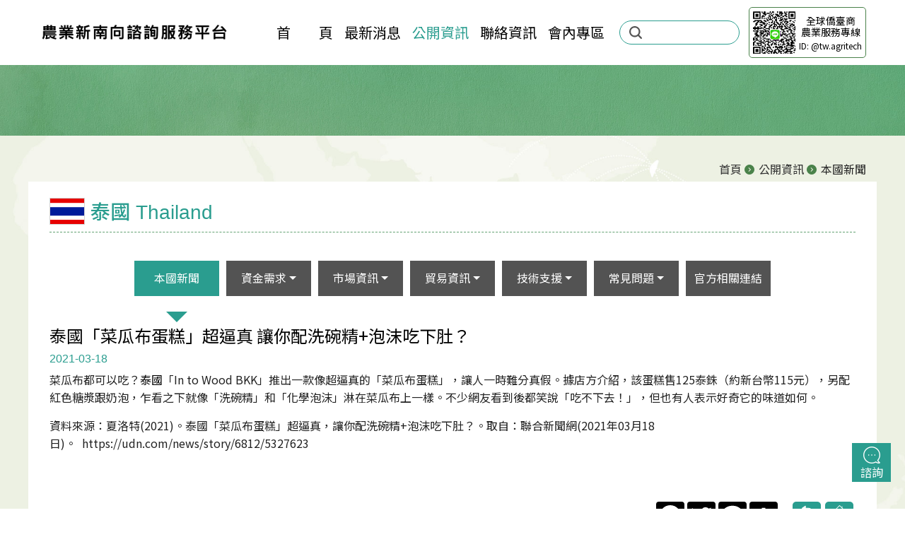

--- FILE ---
content_type: text/html; charset=utf-8
request_url: https://agr-southbound.atri.org.tw/information/page/1/91
body_size: 20845
content:
<!DOCTYPE html>
<html lang="zh-tw">
<head>
<!--Views-->
<meta charset="utf-8">
<meta http-equiv="X-UA-Compatible" content="IE=edge,chrome=1">
<meta name="viewport" content="width=device-width, initial-scale=1.0">
<!--Site Canonical-->
<link rel="canonical" href="https://agr-southbound.atri.org.tw/information/page/1/91"/>
<!--Site Info-->
<title>農業新南向諮詢服務平台-公開資訊</title>
<meta name="keywords" content="農業部,新南向,東南亞,新加坡,泰國,馬來西亞,越南,菲律賓,印度,澳洲,澳大利亞,印尼,印度,農業部新南向,蔡英文,賴清德">
<meta name="description" content="菜瓜布都可以吃？泰國「In to Wood BKK」推出一款像超逼真的「菜瓜布蛋糕」，讓人一時難分真假。據店方介紹，該蛋糕售125泰銖（約新台幣115元），另配紅色糖漿跟奶泡，乍看之下就像「洗碗精」和「化學泡沫」淋在菜瓜布上一樣。">
<!--Site OG-->
<meta property="og:site_name" content="農業新南向諮詢服務平台-公開資訊"/>
<meta property="og:title" content="泰國「菜瓜布蛋糕」超逼真 讓你配洗碗精+泡沫吃下肚？"/>
<meta property="og:description" content="菜瓜布都可以吃？泰國「In to Wood BKK」推出一款像超逼真的「菜瓜布蛋糕」，讓人一時難分真假。據店方介紹，該蛋糕售125泰銖（約新台幣115元），另配紅色糖漿跟奶泡，乍看之下就像「洗碗精」和「化學泡沫」淋在菜瓜布上一樣。"/>
<meta property="og:image" content="https://agr-southbound.atri.org.tw/"/>
<meta property="og:url" content="https://agr-southbound.atri.org.tw/information/page/1/91"/>
<meta property="og:type" content="website"/>
<!--Facebook Admins-->
<meta property="fb:admins" content=""/>
<meta property="fb:app_id" content=""/>
<!--Site Key-->
<meta name="google-site-verification" content="c1SIsQ4ESEQoB3ctnXhr12N8nuViq-_pFSCnXjBLG6c"/>
<meta name="msvalidate.01" content="8AB72F24417F30F73C7F2D07152257B7"/>
<meta name="gw-design-site-key" content="GW-J874661-356521"/>    
<meta name="author" content="GW-Design(https://www.gw-design.com)">
<!--Site Icon-->
<link rel="shortcut icon" href="https://agr-southbound.atri.org.tw/assets/images/favicon.ico"/>
<link rel="bookmark" href="https://agr-southbound.atri.org.tw/assets/images/favicon.ico"/>
<!--Touch_Icon-->
<link rel="apple-touch-icon" href="https://agr-southbound.atri.org.tw/assets/images/favicon.png"/>
<link rel="apple-touch-icon-precomposed" href="https://agr-southbound.atri.org.tw/assets/images/favicon.png"/>
<!-- assets css -->
<link rel="stylesheet" href="https://agr-southbound.atri.org.tw/assets/css/bootstrap.min.css">
<link rel="stylesheet" href="https://agr-southbound.atri.org.tw/assets/css/gwicon.css">
<link rel="stylesheet" href="https://agr-southbound.atri.org.tw/assets/css/font-awesome.css">
<link rel="stylesheet" href="https://agr-southbound.atri.org.tw/assets/datatables/datatables.min.css">
<link rel="stylesheet" href="https://agr-southbound.atri.org.tw/assets/loader/loader.css">
<link rel="stylesheet" href="https://agr-southbound.atri.org.tw/assets/gotop/gotop.css">
<!-- styles for this template -->
<link rel="stylesheet" href="https://agr-southbound.atri.org.tw/css-style/style.css">
<link rel="stylesheet" href="https://agr-southbound.atri.org.tw/css-style/style-responsive.css"/>
<!-- script -->
<script src="https://agr-southbound.atri.org.tw/assets/js/jquery.min.js"></script>
</head>
<div id="loader">
    <div class="loader-logo"></div>
    <div class="loader-box">
        <div class="loader-point point-1"></div>
        <div class="loader-point point-2"></div>
        <div class="loader-point point-3"></div>
    </div>
</div>
<body id="page">
<!-- header -->
<header class="header">
    <nav class="navbar navbar-expand-lg fixed-top">
        <div class="container"> 
            <div class="logo"><a href="https://agr-southbound.atri.org.tw/"><img src="https://agr-southbound.atri.org.tw/assets/images/2021/11/163773649745e04bb2d1d1e8ce.png" alt="logo"></a></div> 
            <button id="rwd-menu" class="navbar-toggler navbar-toggler-right" type="button" data-toggle="collapse" data-target="#navbarResponsive" aria-controls="navbarResponsive" aria-expanded="false" aria-label="Toggle navigation"><span class="navbar-toggler-icon"></span></button>     
            <div id="navbarResponsive" class="collapse navbar-collapse">   
                <ul class="navbar-nav">
                                    <li class="nav-item"><a class="nav-link" href="https://agr-southbound.atri.org.tw/home">首　　頁</a></li>
                                    <li class="nav-item"><a class="nav-link" href="https://agr-southbound.atri.org.tw/news">最新消息</a></li>
                                    <li class="nav-item active"><a class="nav-link" href="https://agr-southbound.atri.org.tw/information">公開資訊</a></li>
                                    <li class="nav-item"><a class="nav-link" href="https://agr-southbound.atri.org.tw/contact">聯絡資訊</a></li>
                                    <li class="nav-item"><a class="nav-link" href="https://agr-southbound.atri.org.tw/report">會內專區</a></li>
                 
                </ul>
                <div class="top-link-box">
                    <ul>
                        <li id="search-box">         
                            <script async src="https://cse.google.com/cse.js?cx=044ccc5bc438a4dda"></script>
                            <div class="gcse-search"></div>
                        </li>
                        <li id="line-qrcode">
                            <a href="https://line.me/R/ti/p/@tw.agritech" rel="noopener noreferrer" target="_blank">
                                <div class="title-box">
                                    <ul>
                                        <li class="image"><img src="https://agr-southbound.atri.org.tw/assets/images/tw.agritech.jpg" alt="LINE ID" title="LINE ID: @tw.agritech"></li>
                                        <li class="title"><h6>全球僑臺商<br>農業服務專線</h6>ID: @tw.agritech</li>
                                    </ul>
                                </div>
                            </a>
                        </li>
                    </ul>
                </div>             
            </div>
        </div>
    </nav>
</header>
<!-- header end -->
<div id="advisory-btn"><a href="https://agr-southbound.atri.org.tw/advisory/advisory_list/1"><i class="icon gw-chat-a1"></i>諮詢</a></div>
<!--content-->
<div id="body-top-box">
    <div class="body-top">
        <div class="container">
            <div class="row">
                <div class="col-md-12">
                    <div class="top-title"></div>
                </div>
            </div>
        </div>
    </div>
</div>
<div id="content">
    <div class="container">
        <div class="row">
            <div class="col-md-12 gw-breadcrumb">
                <span class="bread_name"><span class="bread_name"><a href="https://agr-southbound.atri.org.tw/" target="_self">首頁</a></span><span class="bread_gt"></span><span class="bread_name"><a href="https://agr-southbound.atri.org.tw/information/index" target="_self">公開資訊</a></span><span class="bread_gt"></span><span class="bread_name">本國新聞</span></span>
            </div>
        </div>
    </div>    <div id="news-page" class="container main-box">
        <div class="row">
            <div class="col-xl-12 page-title"><h2><img src="https://agr-southbound.atri.org.tw/assets/images/2021/05/1621405579a3763f49c5b82fe8.png" alt="">泰國 Thailand</h2></div>
            <div class="col-xl-12">
                <div class="page-menu">
                    <nav class="navbar navbar-expand-lg">
                        <div class="navbar-collapse">
                            <ul class="navbar-nav">
                                <li class="nav-item active">
                                    <a class="nav-link" href="https://agr-southbound.atri.org.tw/information/category/news/1">本國新聞</span></a>
                                </li>
                                <li class="nav-item dropdown">
                                    <a class="nav-link dropdown-toggle" href="#" id="pagemenuDropdown" data-toggle="dropdown" aria-haspopup="true" aria-expanded="false">資金需求</a>
                                    <div class="dropdown-menu" aria-labelledby="pagemenuDropdown">
                                                                                <a class="dropdown-item" href="https://agr-southbound.atri.org.tw/information/category/funds/1/1">融資貸款</a>
                                                                                <a class="dropdown-item" href="https://agr-southbound.atri.org.tw/information/category/funds/1/2">信用保證</a>
                                                                                <a class="dropdown-item" href="https://agr-southbound.atri.org.tw/information/category/funds/1/3">海外授信</a>
                                                                            </div>
                                </li>
                                <li class="nav-item dropdown">
                                    <a class="nav-link dropdown-toggle" href="#" id="pagemenuDropdown" data-toggle="dropdown" aria-haspopup="true" aria-expanded="false">市場資訊</a>
                                    <div class="dropdown-menu" aria-labelledby="pagemenuDropdown">
                                                                                <a class="dropdown-item" href="https://agr-southbound.atri.org.tw/information/category/market/1/1">市場、產業分析</a>
                                                                                <a class="dropdown-item" href="https://agr-southbound.atri.org.tw/information/category/market/1/2">投資環境分析</a>
                                                                            </div>
                                </li>
                                <li class="nav-item dropdown">
                                    <a class="nav-link dropdown-toggle" href="#" id="pagemenuDropdown" data-toggle="dropdown" aria-haspopup="true" aria-expanded="false">貿易資訊</a>
                                    <div class="dropdown-menu" aria-labelledby="pagemenuDropdown">
                                                                                <a class="dropdown-item" href="https://agr-southbound.atri.org.tw/information/category/trade/1/1">貿易支援服務</a>
                                                                                <a class="dropdown-item" href="https://agr-southbound.atri.org.tw/information/category/trade/1/2">貿易相關法規</a>
                                                                                <a class="dropdown-item" href="https://agr-southbound.atri.org.tw/information/category/trade/1/3">農產品進出口相關業務查詢</a>
                                                                            </div>
                                </li>
                                <li class="nav-item dropdown">
                                    <a class="nav-link dropdown-toggle" href="#" id="pagemenuDropdown" data-toggle="dropdown" aria-haspopup="true" aria-expanded="false">技術支援</a>
                                    <div class="dropdown-menu" aria-labelledby="pagemenuDropdown">
                                                                                <a class="dropdown-item" href="https://agr-southbound.atri.org.tw/information/category/technology/1/1">技術服務</a>
                                                                                <a class="dropdown-item" href="https://agr-southbound.atri.org.tw/information/category/technology/1/2">技術人員培訓</a>
                                                                            </div>
                                </li>
                                <li class="nav-item dropdown">
                                    <a class="nav-link dropdown-toggle" href="#" id="pagemenuDropdown" data-toggle="dropdown" aria-haspopup="true" aria-expanded="false">常見問題</a>
                                    <div class="dropdown-menu" aria-labelledby="pagemenuDropdown">
                                                                                <a class="dropdown-item" href="https://agr-southbound.atri.org.tw/information/category/faq/1/1">投資常見問答QA</a>
                                                                                <a class="dropdown-item" href="https://agr-southbound.atri.org.tw/information/category/faq/1/2">當地商機資訊</a>
                                                                                <a class="dropdown-item" href="https://agr-southbound.atri.org.tw/information/category/faq/1/6">相關農業期刊</a>
                                                                                <a class="dropdown-item" href="https://agr-southbound.atri.org.tw/information/category/faq/1/5">投資環境與窗口</a>
                                                                            </div>
                                </li>
                                <li class="nav-item">
                                    <a class="nav-link" href="https://agr-southbound.atri.org.tw/information/category/link/1">官方相關連結</span></a>
                                </li>
                            </ul>
                        </div>
                    </nav>
                </div> 
            </div>
            <!--main-->
            <div class="col-xl-12 col-lg-12 col-md-12 main">
                <div class="title"><h3>泰國「菜瓜布蛋糕」超逼真 讓你配洗碗精+泡沫吃下肚？</h3></div>
                <div class="date">2021-03-18</div>
                                <div class="editor">
                    <p>菜瓜布都可以吃？<strong>泰國</strong>「In to Wood BKK」推出一款像超逼真的「菜瓜布蛋糕」，讓人一時難分真假。據店方介紹，該蛋糕售125泰銖（約新台幣115元），另配紅色糖漿跟奶泡，乍看之下就像「洗碗精」和「化學泡沫」淋在菜瓜布上一樣。不少網友看到後都笑說「吃不下去！」，但也有人表示好奇它的味道如何。</p>

<p>資料來源：夏洛特(2021)。泰國「菜瓜布蛋糕」超逼真，讓你配洗碗精+泡沫吃下肚？。取自：聯合新聞網(2021年03月18日)。&nbsp;&nbsp;https://udn.com/news/story/6812/5327623</p>
                </div>
                <!--tips-->
                <div class="tips">
                    <div class="row">
                        <div class="col-lg-12 col-md-12 tips-function">
                            <ul>
                                <li class="share-btn">
                                    <!-- AddToAny BEGIN -->
                                    <div class="a2a_kit a2a_kit_size_32 a2a_default_style">
                                        <a class="a2a_button_facebook"></a>
                                        <a class="a2a_button_twitter"></a>
                                        <a class="a2a_button_line"></a>
                                        <a class="a2a_dd" href="https://www.addtoany.com/share"></a>
                                    </div>
                                    <script async src="https://static.addtoany.com/menu/page.js"></script>
                                </li>
                                <li class="tips-content">
                                    <ul>
                                        <li class="tips-list">
                                            <a href="javascript:history.back();" class="btn-black" title="返回" data-toggle="tooltip" data-placement="bottom" title="" data-original-title="返回"><i class="icon gw-back-b2"></i>Back</a>
                                        </li>
                                        <li class="tips-list">
                                            <a href="https://agr-southbound.atri.org.tw/" class="btn-black" title="首頁" data-toggle="tooltip" data-placement="bottom" title="" data-original-title="首頁"><i class="icon gw-home-a1"></i>Home</a>
                                        </li>
                                    </ul>
                                </li>
                            </ul>
                        </div>
                    </div>
                </div>
                <!--tips end-->
            </div>
            <!--main end--> 
        </div>
    </div>
</div>
<!--content end--><!--footer-->
<footer>
<div class="container">
    <div class="row align-items-center">
        <div class="col-xl-3 col-lg-3 col-md-3 footer-logo">
            <img src="https://agr-southbound.atri.org.tw/assets/images/atri_logo_w.svg" alt="">
        </div>
        <div class="col-xl-6 col-lg-6 col-md-6 copyright">           
            <ul>
                <li>2021 © 財團法人農業科技研究院 All Rights Reserved.</li>
<li>連絡電話：02-2368-1718 分機606</li>
<li>連絡電郵：1071003@mail.atri.org.tw</li>
<li>聯絡地址：300110新竹市香山區大湖路51巷1號</li>
<li>服務時間：星期一至星期五 09:00 ~ 12:30及13:30 ~ 18:00</li>
<li>指導單位：農業部</li>            </ul>
            <div id="design">   
                <div>系統維護：<a href="https://www.gw-design.com/" rel="noopener noreferrer" target="_blank"><i class="icon gw-aa-gwlogo-a1"></i><b>GW</b> Design</a></div>
            </div>    
        </div>
        <div class="col-xl-3 col-lg-3 col-md-3 footer-link">
            <ul>
                <li><div class="map-icon"><a href="https://goo.gl/maps/d4hhWL1tu5rKiW5fA" rel="noopener noreferrer" target="_blank"><img src="https://agr-southbound.atri.org.tw/assets/images/map.jpg" alt=""></a></div></li>
            </ul>    
        </div>
    </div>
</div>
</footer>
<button id="gotop"><span></span></button>
<!--jquery-->
<script src="https://agr-southbound.atri.org.tw/assets/js/bootstrap.bundle.min.js"></script>
<script src="https://agr-southbound.atri.org.tw/assets/js/main.js"></script>
<script src="https://agr-southbound.atri.org.tw/assets/sidemenu/sidemenu.js"></script>
<script src="https://agr-southbound.atri.org.tw/assets/datatables/datatables.min.js"></script>
<script src="https://agr-southbound.atri.org.tw/assets/loader/loader.js"></script>
<script src="https://agr-southbound.atri.org.tw/assets/gotop/gotop.js"></script>
<script>
    $(window).preloader({
        delay: 500
    });
</script>
<script type="text/javascript">
$(document).ready(function() {
    $('#datatable').dataTable({
    "scrollX": false,
    "pageLength": 10,
    "order":[[0,'desc']],
    "lengthMenu": [
        [25, 50, 100, -1],
        [25, 50, 100, "所有"]
    ],
    "columnDefs": [{
        "orderable": false,
        "targets": [-1]
    }],
    "language": {
        "processing": "處理中...",
        "loadingRecords": "載入中...",
        "lengthMenu": "_MENU_項",
        "zeroRecords": "沒有符合的內容",
        "info": "_START_ 至 _END_ 項，全部 _TOTAL_ 項",
        "infoEmpty": "0 至 0 項，全部 0 項",
        "infoFiltered": "(從 _MAX_ 項中過濾)",
        "infoPostFix": "",
        "search": "搜尋",
        "paginate": {
        "first": "<<",
        "previous": "<",
        "next": ">",
        "last": ">>"
        },
        "aria": {
        "sortAscending": ": 升冪排列",
        "sortDescending": ": 降冪排列"
        }
    }
    });
});
</script>
		    <!-- Google Analytics BEGIN -->
            <script>
			(function(i,s,o,g,r,a,m){i[\'GoogleAnalyticsObject\']=r;i[r]=i[r]||function(){
			(i[r].q=i[r].q||[]).push(arguments)},i[r].l=1*new Date();a=s.createElement(o),
			m=s.getElementsByTagName(o)[0];a.async=1;a.src=g;m.parentNode.insertBefore(a,m)
			})(window,document,\'script\',\'https://www.google-analytics.com/analytics.js\',\'ga\');
			ga('create', 'UA-106741795', 'auto');
			ga('send', 'pageview');
			</script>
			<!-- Google Analytics END --> </body>
	<!-----------------------------------------------------------------------------
	 * @Project		Site Design
	 *-----------------------------------------------------------------------------
	 * @Producer	GW-Design. 2008 ~ 2018
	 * @E-Mail:		service@gw-design.com
	 * @Site Web	http://www.gw-design.com
	 *---------------------------------------------------------------------------->
</html>
<!--footer end-->
	

--- FILE ---
content_type: text/css
request_url: https://agr-southbound.atri.org.tw/assets/css/gwicon.css
body_size: 27233
content:
@charset "UTF-8";

@font-face {
  font-family: "gwicon";
  src:url("../fonts/gwicon.eot");
  src:url("../fonts/gwicon.woff");
  src:url("../fonts/gwicon.eot?#iefix") format("embedded-opentype"),
      url("../fonts/gwicon.woff") format("woff"),
      url("../fonts/gwicon.ttf") format("truetype"),
      url("../fonts/gwicon.svg#gwicon") format("svg");
  font-weight: normal;
  font-style: normal;
}

[data-icon]:before {
  font-family: "gwicon" !important;
  content: attr(data-icon);
  font-style: normal !important;
  font-weight: normal !important;
  font-variant: normal !important;
  text-transform: none !important;
  speak: none;
  line-height: 1;
  -webkit-font-smoothing: antialiased;
  -moz-osx-font-smoothing: grayscale;
}

[class^="gw-"]:before,
[class*=" gw-"]:before {
  font-family: "gwicon" !important;
  font-style: normal !important;
  font-weight: normal !important;
  font-variant: normal !important;
  text-transform: none !important;
  speak: none;
  line-height: 1;
  -webkit-font-smoothing: antialiased;
  -moz-osx-font-smoothing: grayscale;
}

.gw-aa-gwlogo-a1:before {
  content: "\61";
}
.gw-aa-gwlogo-a2:before {
  content: "\62";
}
.gw-aa-gwlogo-a3:before {
  content: "\63";
}
.gw-aa-gwlogo-a4:before {
  content: "\64";
}
.gw-aa-gwlogo-a5:before {
  content: "\65";
}
.gw-aa-gwlogo-b1:before {
  content: "\66";
}
.gw-aa-gwlogo-b2:before {
  content: "\67";
}
.gw-aa-gwlogo-b3:before {
  content: "\68";
}
.gw-aa-gwlogo-b5:before {
  content: "\69";
}
.gw-add-a1:before {
  content: "\6a";
}
.gw-add-a2:before {
  content: "\6b";
}
.gw-add-b1:before {
  content: "\6c";
}
.gw-add-b2:before {
  content: "\6d";
}
.gw-add-b3:before {
  content: "\6e";
}
.gw-add-b4:before {
  content: "\6f";
}
.gw-add-b5:before {
  content: "\70";
}
.gw-add-b6:before {
  content: "\71";
}
.gw-add-b7:before {
  content: "\72";
}
.gw-adobe-excel:before {
  content: "\73";
}
.gw-adobe-pdf:before {
  content: "\74";
}
.gw-adobe-powerpoint:before {
  content: "\75";
}
.gw-adobe-word:before {
  content: "\76";
}
.gw-arrows-a1-l:before {
  content: "\77";
}
.gw-arrows-a1-r:before {
  content: "\78";
}
.gw-arrows-a2-l:before {
  content: "\79";
}
.gw-arrows-a2-r:before {
  content: "\7a";
}
.gw-arrows-b1-l:before {
  content: "\41";
}
.gw-arrows-b1-r:before {
  content: "\42";
}
.gw-arrows-b2-l:before {
  content: "\43";
}
.gw-arrows-b2-r:before {
  content: "\44";
}
.gw-arrows-c1-l:before {
  content: "\45";
}
.gw-arrows-c1-r:before {
  content: "\46";
}
.gw-arrows-c2-l:before {
  content: "\47";
}
.gw-arrows-c2-r:before {
  content: "\48";
}
.gw-arrows-c3-l:before {
  content: "\49";
}
.gw-arrows-c3-r:before {
  content: "\4a";
}
.gw-arrows-c4-l:before {
  content: "\4b";
}
.gw-arrows-c4-r:before {
  content: "\4c";
}
.gw-arrows-c5-l:before {
  content: "\4d";
}
.gw-arrows-c5-r:before {
  content: "\4e";
}
.gw-arrows-c6-l:before {
  content: "\4f";
}
.gw-arrows-c6-r:before {
  content: "\50";
}
.gw-arrows-d1-l:before {
  content: "\51";
}
.gw-arrows-d1-r:before {
  content: "\52";
}
.gw-arrows-d2-l:before {
  content: "\53";
}
.gw-arrows-d2-r:before {
  content: "\54";
}
.gw-arrows-d3-l:before {
  content: "\55";
}
.gw-arrows-d3-r:before {
  content: "\56";
}
.gw-arrows-d4-l:before {
  content: "\57";
}
.gw-arrows-d4-r:before {
  content: "\58";
}
.gw-arrows-d5-l:before {
  content: "\59";
}
.gw-arrows-d5-r:before {
  content: "\5a";
}
.gw-arrows-d6-l:before {
  content: "\30";
}
.gw-arrows-d6-r:before {
  content: "\31";
}
.gw-arrows-e1-l:before {
  content: "\32";
}
.gw-arrows-e1-r:before {
  content: "\33";
}
.gw-arrows-e2-l:before {
  content: "\34";
}
.gw-arrows-e2-r:before {
  content: "\35";
}
.gw-arrows-e3-l:before {
  content: "\36";
}
.gw-arrows-e3-r:before {
  content: "\37";
}
.gw-arrows-e4-l:before {
  content: "\38";
}
.gw-arrows-e4-r:before {
  content: "\39";
}
.gw-arrows-e5-l:before {
  content: "\21";
}
.gw-arrows-e5-r:before {
  content: "\22";
}
.gw-arrows-e6-l:before {
  content: "\23";
}
.gw-arrows-e6-r:before {
  content: "\24";
}
.gw-arrows-f1-l:before {
  content: "\25";
}
.gw-arrows-f1-r:before {
  content: "\26";
}
.gw-arrows-f2-l:before {
  content: "\27";
}
.gw-arrows-f2-r:before {
  content: "\28";
}
.gw-arrows-f3-l:before {
  content: "\29";
}
.gw-arrows-f3-r:before {
  content: "\2a";
}
.gw-arrows-g1-l:before {
  content: "\2b";
}
.gw-arrows-g1-r:before {
  content: "\2c";
}
.gw-arrows-g2-l:before {
  content: "\2d";
}
.gw-arrows-g2-r:before {
  content: "\2e";
}
.gw-arrows-g3-l:before {
  content: "\2f";
}
.gw-arrows-g3-r:before {
  content: "\3a";
}
.gw-arrows-g5-l:before {
  content: "\3b";
}
.gw-arrows-g5-r:before {
  content: "\3c";
}
.gw-arrows-h3-l:before {
  content: "\3d";
}
.gw-arrows-h3-r:before {
  content: "\3e";
}
.gw-arrows-h5-l:before {
  content: "\3f";
}
.gw-arrows-h5-r:before {
  content: "\40";
}
.gw-back-a1:before {
  content: "\5b";
}
.gw-back-a2:before {
  content: "\5d";
}
.gw-back-a3:before {
  content: "\5e";
}
.gw-back-a4:before {
  content: "\5f";
}
.gw-back-a5:before {
  content: "\60";
}
.gw-back-b1:before {
  content: "\7b";
}
.gw-back-b2:before {
  content: "\7c";
}
.gw-back-c1:before {
  content: "\7d";
}
.gw-ban-a1:before {
  content: "\7e";
}
.gw-ban-a2:before {
  content: "\5c";
}
.gw-ban-a3:before {
  content: "\e000";
}
.gw-ban-a4:before {
  content: "\e001";
}
.gw-book-1:before {
  content: "\e002";
}
.gw-book-2:before {
  content: "\e003";
}
.gw-book-3:before {
  content: "\e004";
}
.gw-book-4:before {
  content: "\e005";
}
.gw-book-5:before {
  content: "\e006";
}
.gw-book-6:before {
  content: "\e007";
}
.gw-book-7:before {
  content: "\e008";
}
.gw-box-1:before {
  content: "\e009";
}
.gw-box-2:before {
  content: "\e00a";
}
.gw-box-3:before {
  content: "\e00b";
}
.gw-box-4:before {
  content: "\e00c";
}
.gw-box-5:before {
  content: "\e00d";
}
.gw-box-6:before {
  content: "\e00e";
}
.gw-box-6-b:before {
  content: "\e00f";
}
.gw-cart-1:before {
  content: "\e010";
}
.gw-cart-2:before {
  content: "\e011";
}
.gw-cart-3:before {
  content: "\e012";
}
.gw-cart-4:before {
  content: "\e013";
}
.gw-cart-5:before {
  content: "\e014";
}
.gw-cart-6:before {
  content: "\e015";
}
.gw-certificate-1:before {
  content: "\e016";
}
.gw-certificate-2:before {
  content: "\e017";
}
.gw-certificate-3:before {
  content: "\e018";
}
.gw-chart-a1:before {
  content: "\e019";
}
.gw-chart-a2:before {
  content: "\e01a";
}
.gw-chart-b1:before {
  content: "\e01b";
}
.gw-chart-b2:before {
  content: "\e01c";
}
.gw-chart-c1:before {
  content: "\e01d";
}
.gw-chat-a1:before {
  content: "\e01e";
}
.gw-chat-a2:before {
  content: "\e01f";
}
.gw-chat-a3:before {
  content: "\e020";
}
.gw-chat-a4:before {
  content: "\e021";
}
.gw-chat-b1:before {
  content: "\e022";
}
.gw-chat-b2:before {
  content: "\e023";
}
.gw-chat-b3:before {
  content: "\e024";
}
.gw-chat-b4:before {
  content: "\e025";
}
.gw-chat-c1:before {
  content: "\e026";
}
.gw-chat-c2:before {
  content: "\e027";
}
.gw-chat-c3:before {
  content: "\e028";
}
.gw-chat-c4:before {
  content: "\e029";
}
.gw-check-a1:before {
  content: "\e02a";
}
.gw-check-a2:before {
  content: "\e02b";
}
.gw-check-c1:before {
  content: "\e02c";
}
.gw-check-c2:before {
  content: "\e02d";
}
.gw-check-c3:before {
  content: "\e02e";
}
.gw-check-c4:before {
  content: "\e02f";
}
.gw-check-c5:before {
  content: "\e030";
}
.gw-check-c6:before {
  content: "\e031";
}
.gw-check-c7:before {
  content: "\e032";
}
.gw-check-c8:before {
  content: "\e033";
}
.gw-check-d1:before {
  content: "\e034";
}
.gw-check-d2:before {
  content: "\e035";
}
.gw-check-d3:before {
  content: "\e036";
}
.gw-check-e1:before {
  content: "\e037";
}
.gw-check-e2:before {
  content: "\e038";
}
.gw-check-e3:before {
  content: "\e039";
}
.gw-check-e4:before {
  content: "\e03a";
}
.gw-check-e5:before {
  content: "\e03b";
}
.gw-check-e6:before {
  content: "\e03c";
}
.gw-check-e7:before {
  content: "\e03d";
}
.gw-check-e8:before {
  content: "\e03e";
}
.gw-close-a1:before {
  content: "\e03f";
}
.gw-close-a2:before {
  content: "\e040";
}
.gw-close-b1:before {
  content: "\e041";
}
.gw-close-b2:before {
  content: "\e042";
}
.gw-close-b3:before {
  content: "\e043";
}
.gw-close-b4:before {
  content: "\e044";
}
.gw-close-b5:before {
  content: "\e045";
}
.gw-close-b6:before {
  content: "\e046";
}
.gw-close-b7:before {
  content: "\e047";
}
.gw-close-b8:before {
  content: "\e048";
}
.gw-cog-a1:before {
  content: "\e049";
}
.gw-cog-a2:before {
  content: "\e04a";
}
.gw-column-a1:before {
  content: "\e04b";
}
.gw-column-a2:before {
  content: "\e04c";
}
.gw-computer-a1:before {
  content: "\e04d";
}
.gw-computer-a2:before {
  content: "\e04e";
}
.gw-computer-a3:before {
  content: "\e04f";
}
.gw-computer-a4:before {
  content: "\e050";
}
.gw-computer-a5:before {
  content: "\e051";
}
.gw-computer-a6:before {
  content: "\e052";
}
.gw-computer-b1:before {
  content: "\e053";
}
.gw-computer-b2:before {
  content: "\e054";
}
.gw-computer-b3:before {
  content: "\e055";
}
.gw-computer-b4:before {
  content: "\e056";
}
.gw-computer-b5:before {
  content: "\e057";
}
.gw-computer-b6:before {
  content: "\e058";
}
.gw-computer-c1:before {
  content: "\e059";
}
.gw-computer-c2:before {
  content: "\e05a";
}
.gw-copy-a1:before {
  content: "\e05b";
}
.gw-copy-a2:before {
  content: "\e05c";
}
.gw-copy-b1:before {
  content: "\e05d";
}
.gw-database-a1:before {
  content: "\e05e";
}
.gw-database-a2:before {
  content: "\e05f";
}
.gw-database-a3:before {
  content: "\e060";
}
.gw-database-a4:before {
  content: "\e061";
}
.gw-database-b1:before {
  content: "\e062";
}
.gw-database-c1:before {
  content: "\e063";
}
.gw-database-c2:before {
  content: "\e064";
}
.gw-database-c3:before {
  content: "\e065";
}
.gw-date-a1:before {
  content: "\e066";
}
.gw-date-a2:before {
  content: "\e067";
}
.gw-date-b1:before {
  content: "\e068";
}
.gw-date-b2:before {
  content: "\e069";
}
.gw-date-c1:before {
  content: "\e06a";
}
.gw-date-c2:before {
  content: "\e06b";
}
.gw-delete-a1:before {
  content: "\e06c";
}
.gw-delete-b1:before {
  content: "\e06d";
}
.gw-delete-c1:before {
  content: "\e06e";
}
.gw-delete-c2:before {
  content: "\e06f";
}
.gw-delete-c3:before {
  content: "\e070";
}
.gw-down-a1:before {
  content: "\e071";
}
.gw-down-a2:before {
  content: "\e072";
}
.gw-down-a3:before {
  content: "\e073";
}
.gw-down-b1:before {
  content: "\e074";
}
.gw-down-b2:before {
  content: "\e075";
}
.gw-down-c1:before {
  content: "\e076";
}
.gw-down-c2:before {
  content: "\e077";
}
.gw-down-c3:before {
  content: "\e078";
}
.gw-down-c4:before {
  content: "\e079";
}
.gw-down-c5:before {
  content: "\e07a";
}
.gw-down-c6:before {
  content: "\e07b";
}
.gw-download-a1:before {
  content: "\e07c";
}
.gw-download-a2:before {
  content: "\e07d";
}
.gw-download-a3:before {
  content: "\e07e";
}
.gw-download-b1:before {
  content: "\e07f";
}
.gw-download-c1:before {
  content: "\e080";
}
.gw-download-d1:before {
  content: "\e081";
}
.gw-download-e1:before {
  content: "\e082";
}
.gw-download-f1:before {
  content: "\e083";
}
.gw-download-f2:before {
  content: "\e084";
}
.gw-download-f3:before {
  content: "\e085";
}
.gw-edit-a1:before {
  content: "\e086";
}
.gw-edit-b1:before {
  content: "\e087";
}
.gw-edit-b2:before {
  content: "\e088";
}
.gw-experiment-a1:before {
  content: "\e089";
}
.gw-experiment-b1:before {
  content: "\e08a";
}
.gw-experiment-c1:before {
  content: "\e08b";
}
.gw-experiment-d1:before {
  content: "\e08c";
}
.gw-experiment-d2:before {
  content: "\e08d";
}
.gw-experiment-e1:before {
  content: "\e08e";
}
.gw-experiment-e2:before {
  content: "\e08f";
}
.gw-eye-a1:before {
  content: "\e090";
}
.gw-eye-b1:before {
  content: "\e091";
}
.gw-fax-a1:before {
  content: "\e092";
}
.gw-fax-a2:before {
  content: "\e093";
}
.gw-fb-a1:before {
  content: "\e094";
}
.gw-fb-a2:before {
  content: "\e095";
}
.gw-fb-a3:before {
  content: "\e096";
}
.gw-fb-a4:before {
  content: "\e097";
}
.gw-fb-a5:before {
  content: "\e098";
}
.gw-file-a1:before {
  content: "\e099";
}
.gw-file-b1:before {
  content: "\e09a";
}
.gw-file-c1:before {
  content: "\e09b";
}
.gw-file-d1:before {
  content: "\e09c";
}
.gw-file-e1:before {
  content: "\e09d";
}
.gw-file-f1:before {
  content: "\e09e";
}
.gw-game-a1:before {
  content: "\e09f";
}
.gw-game-a2:before {
  content: "\e0a0";
}
.gw-global-a1:before {
  content: "\e0a1";
}
.gw-global-a2:before {
  content: "\e0a2";
}
.gw-global-a3:before {
  content: "\e0a3";
}
.gw-global-a4:before {
  content: "\e0a4";
}
.gw-global-a5:before {
  content: "\e0a5";
}
.gw-global-a6:before {
  content: "\e0a6";
}
.gw-global-b1:before {
  content: "\e0a7";
}
.gw-global-b2:before {
  content: "\e0a8";
}
.gw-global-c1:before {
  content: "\e0a9";
}
.gw-global-c2:before {
  content: "\e0aa";
}
.gw-global-d1:before {
  content: "\e0ab";
}
.gw-global-e1:before {
  content: "\e0ac";
}
.gw-global-f1:before {
  content: "\e0ad";
}
.gw-global-g1:before {
  content: "\e0ae";
}
.gw-global-g2:before {
  content: "\e0af";
}
.gw-global-h1:before {
  content: "\e0b0";
}
.gw-global-h2:before {
  content: "\e0b1";
}
.gw-global-i1:before {
  content: "\e0b2";
}
.gw-global-i2:before {
  content: "\e0b3";
}
.gw-global-i3:before {
  content: "\e0b4";
}
.gw-global-j1:before {
  content: "\e0b5";
}
.gw-graduation-a1:before {
  content: "\e0b6";
}
.gw-graduation-a2:before {
  content: "\e0b7";
}
.gw-hand-a1:before {
  content: "\e0b8";
}
.gw-hand-b1:before {
  content: "\e0b9";
}
.gw-heart-1:before {
  content: "\e0ba";
}
.gw-heart-1-b:before {
  content: "\e0bb";
}
.gw-home-a1:before {
  content: "\e0bc";
}
.gw-home-a2:before {
  content: "\e0bd";
}
.gw-home-b1:before {
  content: "\e0be";
}
.gw-home-b2:before {
  content: "\e0bf";
}
.gw-home-c1:before {
  content: "\e0c0";
}
.gw-home-c2:before {
  content: "\e0c1";
}
.gw-icon-1:before {
  content: "\e0c2";
}
.gw-icon-2:before {
  content: "\e0c3";
}
.gw-icon-2-b:before {
  content: "\e0c4";
}
.gw-icon-3:before {
  content: "\e0c5";
}
.gw-icon-4:before {
  content: "\e0c6";
}
.gw-icon-4-b:before {
  content: "\e0c7";
}
.gw-icon-4-l:before {
  content: "\e0c8";
}
.gw-icon-4-t:before {
  content: "\e0c9";
}
.gw-icon-4-u:before {
  content: "\e0ca";
}
.gw-icon-5:before {
  content: "\e0cb";
}
.gw-icon-5-b:before {
  content: "\e0cc";
}
.gw-icon-9:before {
  content: "\e0cd";
}
.gw-icon-10:before {
  content: "\e0ce";
}
.gw-icon-11:before {
  content: "\e0cf";
}
.gw-icon-12:before {
  content: "\e0d0";
}
.gw-icon-13:before {
  content: "\e0d1";
}
.gw-icon-14:before {
  content: "\e0d2";
}
.gw-icon-14-b:before {
  content: "\e0d3";
}
.gw-icon-15:before {
  content: "\e0d4";
}
.gw-icon-16:before {
  content: "\e0d5";
}
.gw-icon-17:before {
  content: "\e0d6";
}
.gw-icon-18:before {
  content: "\e0d7";
}
.gw-icon-19:before {
  content: "\e0d8";
}
.gw-idcard-1:before {
  content: "\e0d9";
}
.gw-idcard-1-b:before {
  content: "\e0da";
}
.gw-idea-1:before {
  content: "\e0db";
}
.gw-idea-1-b:before {
  content: "\e0dc";
}
.gw-idea-2:before {
  content: "\e0dd";
}
.gw-idea-2-b:before {
  content: "\e0de";
}
.gw-idea-2-bb:before {
  content: "\e0df";
}
.gw-idea-3:before {
  content: "\e0e0";
}
.gw-idea-3-b:before {
  content: "\e0e1";
}
.gw-idea-4:before {
  content: "\e0e2";
}
.gw-idea-4-b:before {
  content: "\e0e3";
}
.gw-ig-1:before {
  content: "\e0e4";
}
.gw-ig-1-b:before {
  content: "\e0e5";
}
.gw-ig-2:before {
  content: "\e0e6";
}
.gw-ig-2-b:before {
  content: "\e0e7";
}
.gw-ig-3:before {
  content: "\e0e8";
}
.gw-ig-3-b:before {
  content: "\e0e9";
}
.gw-language:before {
  content: "\e0ea";
}
.gw-line-1:before {
  content: "\e0eb";
}
.gw-line-2:before {
  content: "\e0ec";
}
.gw-line-2-b:before {
  content: "\e0ed";
}
.gw-line-3:before {
  content: "\e0ee";
}
.gw-line-3-b:before {
  content: "\e0ef";
}
.gw-link-1:before {
  content: "\e0f0";
}
.gw-link-2:before {
  content: "\e0f1";
}
.gw-link-circle-1:before {
  content: "\e0f2";
}
.gw-link-circle-1-b:before {
  content: "\e0f3";
}
.gw-list-1:before {
  content: "\e0f4";
}
.gw-list-2:before {
  content: "\e0f5";
}
.gw-lock-1:before {
  content: "\e0f6";
}
.gw-lock-1-b:before {
  content: "\e0f7";
}
.gw-lock-1-out:before {
  content: "\e0f8";
}
.gw-lock-1-out-1:before {
  content: "\e0f9";
}
.gw-lock-2:before {
  content: "\e0fa";
}
.gw-lock-2-b:before {
  content: "\e0fb";
}
.gw-lock-2-out:before {
  content: "\e0fc";
}
.gw-lock-2-out-b:before {
  content: "\e0fd";
}
.gw-mail-1:before {
  content: "\e0fe";
}
.gw-mail-1-b:before {
  content: "\e0ff";
}
.gw-mail-2:before {
  content: "\e100";
}
.gw-mail-3:before {
  content: "\e101";
}
.gw-mail-3-b:before {
  content: "\e102";
}
.gw-mail-4:before {
  content: "\e103";
}
.gw-mail-4-b:before {
  content: "\e104";
}
.gw-mail-5:before {
  content: "\e105";
}
.gw-mail-5-b:before {
  content: "\e106";
}
.gw-map-1:before {
  content: "\e107";
}
.gw-map-1-b:before {
  content: "\e108";
}
.gw-menu-1:before {
  content: "\e109";
}
.gw-menu-circle-1:before {
  content: "\e10a";
}
.gw-menu-circle-1-b:before {
  content: "\e10b";
}
.gw-mobile-1:before {
  content: "\e10c";
}
.gw-mobile-1-b:before {
  content: "\e10d";
}
.gw-molecular-a1:before {
  content: "\e10e";
}
.gw-molecular-b1:before {
  content: "\e10f";
}
.gw-molecular-c1:before {
  content: "\e110";
}
.gw-money-a1:before {
  content: "\e111";
}
.gw-money-a2:before {
  content: "\e112";
}
.gw-money-b1:before {
  content: "\e113";
}
.gw-money-b2:before {
  content: "\e114";
}
.gw-money-c1:before {
  content: "\e115";
}
.gw-money-c2:before {
  content: "\e116";
}
.gw-news-a1:before {
  content: "\e117";
}
.gw-news-a2:before {
  content: "\e118";
}
.gw-news-b1:before {
  content: "\e119";
}
.gw-news-c1:before {
  content: "\e11a";
}
.gw-note-a1:before {
  content: "\e11b";
}
.gw-note-a2:before {
  content: "\e11c";
}
.gw-note-a3:before {
  content: "\e11d";
}
.gw-note-a4:before {
  content: "\e11e";
}
.gw-note-a5:before {
  content: "\e11f";
}
.gw-note-a6:before {
  content: "\e120";
}
.gw-note-a7:before {
  content: "\e121";
}
.gw-note-a8:before {
  content: "\e122";
}
.gw-note-a9:before {
  content: "\e123";
}
.gw-note-a10:before {
  content: "\e124";
}
.gw-note-a11:before {
  content: "\e125";
}
.gw-note-a12:before {
  content: "\e126";
}
.gw-note-a13:before {
  content: "\e127";
}
.gw-note-a14:before {
  content: "\e128";
}
.gw-note-b1:before {
  content: "\e129";
}
.gw-note-b2:before {
  content: "\e12a";
}
.gw-note-b3:before {
  content: "\e12b";
}
.gw-note-b4:before {
  content: "\e12c";
}
.gw-note-b5:before {
  content: "\e12d";
}
.gw-note-b6:before {
  content: "\e12e";
}
.gw-note-b7:before {
  content: "\e12f";
}
.gw-note-b8:before {
  content: "\e130";
}
.gw-note-b9:before {
  content: "\e131";
}
.gw-note-b10:before {
  content: "\e132";
}
.gw-note-b11:before {
  content: "\e133";
}
.gw-note-b12:before {
  content: "\e134";
}
.gw-note-b13:before {
  content: "\e135";
}
.gw-note-b14:before {
  content: "\e136";
}
.gw-note-b15:before {
  content: "\e137";
}
.gw-note-b16:before {
  content: "\e138";
}
.gw-note-b17:before {
  content: "\e139";
}
.gw-note-b18:before {
  content: "\e13a";
}
.gw-note-c1:before {
  content: "\e13b";
}
.gw-note-c2:before {
  content: "\e13c";
}
.gw-note-d1:before {
  content: "\e13d";
}
.gw-note-d2:before {
  content: "\e13e";
}
.gw-note-e1:before {
  content: "\e13f";
}
.gw-note-e2:before {
  content: "\e140";
}
.gw-note-e3:before {
  content: "\e141";
}
.gw-note-f1:before {
  content: "\e142";
}
.gw-note-f2:before {
  content: "\e143";
}
.gw-note-f3:before {
  content: "\e144";
}
.gw-note-f4:before {
  content: "\e145";
}
.gw-paperclip-a1:before {
  content: "\e146";
}
.gw-people-1:before {
  content: "\e147";
}
.gw-people-2:before {
  content: "\e148";
}
.gw-people-3:before {
  content: "\e149";
}
.gw-people-4:before {
  content: "\e14a";
}
.gw-people-5:before {
  content: "\e14b";
}
.gw-picture-1:before {
  content: "\e14c";
}
.gw-picture-2:before {
  content: "\e14d";
}
.gw-picture-2-b:before {
  content: "\e14e";
}
.gw-picture-3:before {
  content: "\e14f";
}
.gw-picture-3-b:before {
  content: "\e150";
}
.gw-pin-1:before {
  content: "\e151";
}
.gw-pin-1-b:before {
  content: "\e152";
}
.gw-plant-1:before {
  content: "\e153";
}
.gw-printer-1:before {
  content: "\e154";
}
.gw-printer-2:before {
  content: "\e155";
}
.gw-printer-3:before {
  content: "\e156";
}
.gw-question-1:before {
  content: "\e157";
}
.gw-question-1-b:before {
  content: "\e158";
}
.gw-question-2:before {
  content: "\e159";
}
.gw-question-2-b:before {
  content: "\e15a";
}
.gw-right-a1:before {
  content: "\e15b";
}
.gw-right-a2:before {
  content: "\e15c";
}
.gw-right-b1:before {
  content: "\e15d";
}
.gw-right-b2:before {
  content: "\e15e";
}
.gw-right-b3:before {
  content: "\e15f";
}
.gw-right-b4:before {
  content: "\e160";
}
.gw-sale-a1:before {
  content: "\e161";
}
.gw-sale-a2:before {
  content: "\e162";
}
.gw-search-a1:before {
  content: "\e163";
}
.gw-search-a2:before {
  content: "\e164";
}
.gw-search-a3:before {
  content: "\e165";
}
.gw-search-a4:before {
  content: "\e166";
}
.gw-search-b1:before {
  content: "\e167";
}
.gw-search-b2:before {
  content: "\e168";
}
.gw-search-b3:before {
  content: "\e169";
}
.gw-search-b4:before {
  content: "\e16a";
}
.gw-search-b5:before {
  content: "\e16b";
}
.gw-search-b6:before {
  content: "\e16c";
}
.gw-security-a1:before {
  content: "\e16d";
}
.gw-security-a2:before {
  content: "\e16e";
}
.gw-security-a3:before {
  content: "\e16f";
}
.gw-security-b1:before {
  content: "\e170";
}
.gw-security-b2:before {
  content: "\e171";
}
.gw-security-b3:before {
  content: "\e172";
}
.gw-security-c1:before {
  content: "\e173";
}
.gw-security-c2:before {
  content: "\e174";
}
.gw-security-c3:before {
  content: "\e175";
}
.gw-security-d1:before {
  content: "\e176";
}
.gw-security-d2:before {
  content: "\e177";
}
.gw-security-d3:before {
  content: "\e178";
}
.gw-security-e1:before {
  content: "\e179";
}
.gw-security-e2:before {
  content: "\e17a";
}
.gw-security-e3:before {
  content: "\e17b";
}
.gw-security-f1:before {
  content: "\e17c";
}
.gw-security-f2:before {
  content: "\e17d";
}
.gw-security-f3:before {
  content: "\e17e";
}
.gw-send-a1:before {
  content: "\e17f";
}
.gw-send-a2:before {
  content: "\e180";
}
.gw-send-a3:before {
  content: "\e181";
}
.gw-send-b1:before {
  content: "\e182";
}
.gw-send-b2:before {
  content: "\e183";
}
.gw-send-c1:before {
  content: "\e184";
}
.gw-send-c2:before {
  content: "\e185";
}
.gw-server-a1:before {
  content: "\e186";
}
.gw-server-a2:before {
  content: "\e187";
}
.gw-server-b1:before {
  content: "\e188";
}
.gw-server-b2:before {
  content: "\e189";
}
.gw-server-b3:before {
  content: "\e18a";
}
.gw-server-b4:before {
  content: "\e18b";
}
.gw-server-b5:before {
  content: "\e18c";
}
.gw-server-b6:before {
  content: "\e18d";
}
.gw-server-b7:before {
  content: "\e18e";
}
.gw-server-c1:before {
  content: "\e18f";
}
.gw-service-1:before {
  content: "\e190";
}
.gw-service-2:before {
  content: "\e191";
}
.gw-share-1:before {
  content: "\e192";
}
.gw-share-1-b:before {
  content: "\e193";
}
.gw-share-2:before {
  content: "\e194";
}
.gw-share-3:before {
  content: "\e195";
}
.gw-shop-1:before {
  content: "\e196";
}
.gw-shop-2:before {
  content: "\e197";
}
.gw-shop-3:before {
  content: "\e198";
}
.gw-sort-1:before {
  content: "\e199";
}
.gw-sort-2:before {
  content: "\e19a";
}
.gw-sound-a1:before {
  content: "\e19b";
}
.gw-sound-a2:before {
  content: "\e19c";
}
.gw-sound-b1:before {
  content: "\e19d";
}
.gw-sound-b2:before {
  content: "\e19e";
}
.gw-sound-c1:before {
  content: "\e19f";
}
.gw-sound-c2:before {
  content: "\e1a0";
}
.gw-sound-d1:before {
  content: "\e1a1";
}
.gw-sound-d2:before {
  content: "\e1a2";
}
.gw-sound-e1:before {
  content: "\e1a3";
}
.gw-sound-e2:before {
  content: "\e1a4";
}
.gw-sound-f1:before {
  content: "\e1a5";
}
.gw-sound-f2:before {
  content: "\e1a6";
}
.gw-sound-g1:before {
  content: "\e1a7";
}
.gw-sound-h1:before {
  content: "\e1a8";
}
.gw-star-1:before {
  content: "\e1a9";
}
.gw-star-1-b:before {
  content: "\e1aa";
}
.gw-structure-1:before {
  content: "\e1ab";
}
.gw-structure-2:before {
  content: "\e1ac";
}
.gw-suitcase-1:before {
  content: "\e1ad";
}
.gw-sun-1:before {
  content: "\e1ae";
}
.gw-sun-2:before {
  content: "\e1af";
}
.gw-tag-1:before {
  content: "\e1b0";
}
.gw-tag-1-b:before {
  content: "\e1b1";
}
.gw-tag-2:before {
  content: "\e1b2";
}
.gw-tag-2-b:before {
  content: "\e1b3";
}
.gw-tag-3:before {
  content: "\e1b4";
}
.gw-tag-3-b:before {
  content: "\e1b5";
}
.gw-tag-4:before {
  content: "\e1b6";
}
.gw-tag-5:before {
  content: "\e1b7";
}
.gw-tag-6:before {
  content: "\e1b8";
}
.gw-target-1:before {
  content: "\e1b9";
}
.gw-target-2:before {
  content: "\e1ba";
}
.gw-target-2-b:before {
  content: "\e1bb";
}
.gw-telephone-1:before {
  content: "\e1bc";
}
.gw-telephone-2:before {
  content: "\e1bd";
}
.gw-telephone-2-b:before {
  content: "\e1be";
}
.gw-telephone-3:before {
  content: "\e1bf";
}
.gw-telephone-3-b:before {
  content: "\e1c0";
}
.gw-telephone-4:before {
  content: "\e1c1";
}
.gw-telephone-4-b:before {
  content: "\e1c2";
}
.gw-telephone-5:before {
  content: "\e1c3";
}
.gw-ticket-1:before {
  content: "\e1c4";
}
.gw-ticket-2:before {
  content: "\e1c5";
}
.gw-tools-1:before {
  content: "\e1c6";
}
.gw-tools-1-b:before {
  content: "\e1c7";
}
.gw-tools-2:before {
  content: "\e1c8";
}
.gw-truck-1:before {
  content: "\e1c9";
}
.gw-truck-2:before {
  content: "\e1ca";
}
.gw-truck-3:before {
  content: "\e1cb";
}
.gw-twitter-1:before {
  content: "\e1cc";
}
.gw-twitter-2:before {
  content: "\e1cd";
}
.gw-twitter-2-b:before {
  content: "\e1ce";
}
.gw-twitter-3:before {
  content: "\e1cf";
}
.gw-twitter-3-b:before {
  content: "\e1d0";
}
.gw-up-a1:before {
  content: "\e1d1";
}
.gw-up-a2:before {
  content: "\e1d2";
}
.gw-up-a3:before {
  content: "\e1d3";
}
.gw-up-b1:before {
  content: "\e1d4";
}
.gw-up-b2:before {
  content: "\e1d5";
}
.gw-user-a1:before {
  content: "\e1d6";
}
.gw-user-b1:before {
  content: "\e1d7";
}
.gw-user-b2:before {
  content: "\e1d8";
}
.gw-user-b3:before {
  content: "\e1d9";
}
.gw-user-b4:before {
  content: "\e1da";
}
.gw-user-b5:before {
  content: "\e1db";
}
.gw-user-b6:before {
  content: "\e1dc";
}
.gw-user-b7:before {
  content: "\e1dd";
}
.gw-user-c1:before {
  content: "\e1de";
}
.gw-user-c2:before {
  content: "\e1df";
}
.gw-video-1:before {
  content: "\e1e0";
}
.gw-video-1-b:before {
  content: "\e1e1";
}
.gw-video-2:before {
  content: "\e1e2";
}
.gw-warning-a1:before {
  content: "\e1e3";
}
.gw-warning-a2:before {
  content: "\e1e4";
}
.gw-warning-a3:before {
  content: "\e1e5";
}
.gw-warning-a4:before {
  content: "\e1e6";
}
.gw-warning-b1:before {
  content: "\e1e7";
}
.gw-warning-b2:before {
  content: "\e1e8";
}
.gw-warning-b3:before {
  content: "\e1e9";
}
.gw-warning-b4:before {
  content: "\e1ea";
}
.gw-warning-b5:before {
  content: "\e1eb";
}
.gw-warning-b6:before {
  content: "\e1ec";
}
.gw-warning-c1:before {
  content: "\e1ed";
}
.gw-warning-d1:before {
  content: "\e1ee";
}
.gw-warning-d2:before {
  content: "\e1ef";
}
.gw-youtube-1:before {
  content: "\e1f0";
}
.gw-youtube-2:before {
  content: "\e1f1";
}
.gw-youtube-2-b:before {
  content: "\e1f2";
}
.gw-youtube-3:before {
  content: "\e1f3";
}
.gw-youtube-3-b:before {
  content: "\e1f4";
}
.gw-youtube-4:before {
  content: "\e1f5";
}


--- FILE ---
content_type: text/css
request_url: https://agr-southbound.atri.org.tw/assets/loader/loader.css
body_size: 1139
content:
#loader {
    position: fixed;
    top: 0;
    left: 0;
    width: 100%;
    height: 100%;
    background-color: #ffffff;
    z-index: 10000;
    display: flex;
    justify-content: center;
    align-items: center;
    flex-direction: column;
}
.loader-logo {
    width: 75px;
    height: 75px;
    margin-bottom: 10px;
    display: flex;
    align-items: center;
    justify-content: center;
    animation: in 1s;
    -webkit-animation: in 1s;
    background-image: url(../images/loader-logo.svg);
    background-repeat: no-repeat;
}
.loader-box {
    width: 70px;
    display: flex;
    justify-content: space-between;
    align-items: center;
}
.loader-point {
    width: 15px;
    height: 15px;
    border-radius: 50%;
    background-color: #000;
}
.point-1 {
    animation: pulse .5s ease 0s infinite alternate;
}
.point-2 {
    animation: pulse .5s ease .15s infinite alternate;
}
.point-3 {
    animation: pulse .5s ease .3s infinite alternate;
}

@keyframes in {
    from {
        opacity: 0;
        transform: scale(0.9);
    }
    to {
        opacity: 1;
        transform: scale(1);
    }
}

@keyframes pulse {
    from {
        opacity: 1;
        transform: scale(1);
    }
    to {
        opacity: .25;
        transform: scale(.75);
    }
}

--- FILE ---
content_type: text/css
request_url: https://agr-southbound.atri.org.tw/assets/gotop/gotop.css
body_size: 2107
content:
#gotop {
    display: none;
    position: fixed;
    font-size: 1rem;
    bottom: 105px;
    right: 20px;
    width: 55px;
    height: 55px;
    padding: 0;
    background-color: transparent;
    cursor: pointer;
    outline: none;
    border: 0;
    transition-duration: 0.2s;
    transition-timing-function: ease-in-out;
    z-index: 999;
}
#gotop span {
    width: 55px;
    height: 55px;
    background-color: #2a9d8f;
    color: #fff;
    display: flex;
    justify-content: center;
    align-items: center;
}
#gotop span:hover,
#gotop span:focus,
#gotop span:active {
    background-color: #000000;
    color: #fff;
}
#gotop span::before {
    content: "\e1d1";
    font-family: "gwicon";
    font-size: 1.25rem;
    color: #fff;
    line-height: 55px;
}
#gotop span:hover::before {
    color: #fff;
}
#gotop span:focus::before {
    color: #fff;
}
#gotop span:active::before {
    -webkit-transition: all 0.2s ease-out;
    -ms-transition: all 0.2s ease-out;
    -moz-transition: all 0.2s ease-out;
    -o-transition: all 0.2s ease-out;
    transition: all 0.2s ease-out;
}

@media(max-width: 992px) {
    #gotop {
        bottom: 20px;
        right: 10px;
        width: 40px;
        height: 40px;
    }
    #gotop span {
        width: 40px;
        height: 40px;
    }
    #gotop span::before {
        font-size: 1.125rem;
    }
}

/* Animations */
.btnEntrance {
    animation-duration: 0.5s;
    animation-fill-mode: both;
    animation-name: btnEntrance;
}

/* fadeInUp */
@keyframes btnEntrance {
    from {
        opacity: 0;
        -webkit-transform: translate3d(100%, 0, 0);
        transform: translate3d(100%, 0, 0)
    }

    to {
        opacity: 1;
        -webkit-transform: translateZ(0);
        transform: translateZ(0);
        -moz-transform: translateZ(0);
        -ms-transform: translateZ(0);
        -o-transform: translateZ(0);
    }
}
.btnExit {
    animation-duration: 0.25s;
    animation-fill-mode: both;
    animation-name: btnExit;
}
/* fadeOutDown */
@keyframes btnExit {
    from% {
        opacity: 1
    }

    to {
        opacity: 0;
        -webkit-transform: translate3d(100%, 0, 0);
        transform: translate3d(100%, 0, 0)
    }
}

--- FILE ---
content_type: text/css
request_url: https://agr-southbound.atri.org.tw/css-style/style.css
body_size: 56784
content:
@import url('https://fonts.googleapis.com/css?family=Noto+Sans+TC:100,300,400,500,700');

body, html {
    color: #222;
    font-size: 1rem;
    line-height: 1.6;
    font-weight: 400;
    font-family: 'Noto Sans TC', '微軟正黑體', 'Microsoft JhengHei', sans-serif;
    padding: 0px;
    margin: 0px;
    background: #fff;
}
a {
    text-decoration: none;
    outline: none;
}
a:hover,
a:focus {
    color: #000;
    text-decoration: none;
    outline: none;
    transition: 0.5s all;
    -webkit-transition: 0.5s all;
    -o-transition: 0.5s all;
    -moz-transition: 0.5s all;
    -ms-transition: 0.5s all;
}
::selection {
    background: #ccc;
    color: #000;
}
::-moz-selection {
    background: #ccc;
    color: #000;
}
::-webkit-scrollbar {
    -webkit-appearance: none;
    width: 8px;
    height: 8px;
}
::-webkit-scrollbar-thumb {
    border: 0px solid #fff;
    background-color: #ccc;
    border-radius: 100px;
    -webkit-border-radius: 100px;
    -moz-border-radius: 100px;
    -ms-border-radius: 100px;
    -o-border-radius: 100px;
}
img {
    max-width: 100%;
}
.remark {
    display: block;
    color: #d62828;
    font-size: 0.875rem;
    line-height: 18px;
    margin-top: 5px;
    clear: both;
}
.error {
    display: block;
    color: #d62828;
    font-size: 0.875rem;
    line-height: 18px;
    margin-top: 5px;
    clear: both;
    display: none;
}
button {
    outline: none;
}
button:focus {
    outline: none;
}
.btn.focus, .btn:focus {
    outline: 0;
    box-shadow: 0 0 0 0 rgba(0,0,0,0);
}
blockquote {
    font-size: 1rem;
    margin: 20px 0;
    padding: 50px;
    color: #000;
    background-color: #f6f6f6;
    border-radius: 20px;
}
blockquote:before {
    content: "";
    opacity: 0.2;
    width: 25px;
    height: 25px;
    left: 0;
    margin: -30px 0 0 30px;
    position: absolute;
    background: url(../assets/images/blockquote_l.svg) no-repeat;
}
blockquote:after {
    content: "";
    opacity: 0.2;
    width: 25px;
    height: 25px;
    right: 0;
    margin: 0 30px -30px 0;
    position: absolute;
    background: url(../assets/images/blockquote_r.svg) no-repeat;
}
blockquote ol:last-child,
blockquote p:last-child,
blockquote ul:last-child {
    margin-bottom: 0;
    line-height: 32px;
    border-radius: 20px;
}
hr {
    margin-top: 20px;
    margin-bottom: 20px;
    border: 0;
    border-top: 1px solid #ccc;
}
th {
    font-weight: 400;
}
dt {
    font-weight: 400;
}
ol, ul {
    margin-top: 0;
    margin-bottom: 0;
    padding-left: 30px;
}
h1, h2, h3, h4, h5, h6 {
    line-height: 1.3;
}
h1:first-child, h2:first-child, h3:first-child, h4:first-child, h5:first-child, h6:first-child {
    margin-top: 0;
}
h1 a:hover, h2 a:hover, h3 a:hover, h4 a:hover, h5 a:hover, h6 a:hover {
    color: #000;
}
a:hover h1, a:hover h2, a:hover h3, a:hover h4, a:hover h5, a:hover h6 {
    color: #000;
}
h1 {
    color: #000;
    font-size: 1.875rem;
    font-weight: 400;
    text-transform: uppercase;
    margin: 0 0 10px 0;
}
h2 {
    color: #000;
    font-size: 1.75rem;
    font-weight: 400;
    margin: 0 0 10px 0;
}
h3 {
    color: #000;
    font-size: 1.5rem;
    font-weight: 400;
    margin: 0 0 10px 0;
}
h4 {
    color: #000;
    font-size: 1.375rem;   
    font-weight: 400;
    margin: 0 0 10px 0;
}
h5 {
    color: #000;
    font-size: 1.25rem;
    font-weight: 400;
    margin: 0 0 10px 0;
}
h6 {
    color: #000;
    font-size: 1.125rem;
    font-weight: 400;
    margin: 0 0 8px 0;
}
p {
    margin: 0 0 15px;
}
table {
    max-width: 100% !important;
}
.tooltip-inner {
    background-color: #000 !important;
    color: #fff;
    padding: 3px 10px 5px 10px;
    opacity: 1 !important;
}
.bs-tooltip-auto[x-placement^=bottom] .arrow::before,
.bs-tooltip-bottom .arrow::before {
    border-bottom-color: #000 !important;
}
.bs-tooltip-auto[x-placement^=top] .arrow::before,
.bs-tooltip-top .arrow::before {
    border-top-color: #000 !important;
}
.bs-tooltip-auto[x-placement^=left] .arrow::before,
.bs-tooltip-left .arrow::before {
    border-left-color: #000 !important;
}
.bs-tooltip-auto[x-placement^=right] .arrow::before,
.bs-tooltip-right .arrow::before {
    border-right-color: #000 !important;
}
/***--- header ---***/
header {
    height: 92px;
}
/***navbar***/
header .navbar {
    padding: 10px 10px;
    transition: all 0.4s;
    background: #fff;
}
header .navbar .navbar-nav {
    margin-left: auto;
}
header .navbar.active {
    background: #fff;
    box-shadow: 1px 2px 10px rgba(0, 0, 0, 0.1);
}
header .navbar.active .nav-link {
    color: #000;
}
header .navbar .logo img {
    width: 270px;
}
header .navbar .nav-link {
    position: relative;
    color: #000;
    white-space: normal;
    font-size: 1.25rem;
    font-weight: 400;
    padding: 15px 5px;
    display: flex;
    justify-content: center;
    align-items: center;
    z-index: 999;
}
header .navbar .nav-link:hover,
header .navbar .nav-link:focus {
    color: #2a9d8f;
}
header .navbar .active .nav-link {
    color: #2a9d8f;
}
header .navbar ul ul > li:hover > a {
    color: #fff;
    background: #168275;
}
header .navbar .show ul ul.dropdown-menu > li > a:focus,
header .navbar .show ul ul.dropdown-menu > li > a:hover {
    color: #fff;
    background: transparent;
}
/*first*/
header .navbar ul > li:hover > ul {
    display: block
}
header .navbar ul ul .dropdown-toggle::after {
    transform: rotate(-90deg);
}
header .navbar ul ul.dropdown-menu {
    background: #2a9d8f;
    animation-name: menu-list;
    -webkit-animation-name: menu-list;
    animation-duration: .75s;
    -webkit-animation-duration: .75s;
}
@-webkit-keyframes menu-list {
    0% {
        -webkit-transform: perspective(400px) rotate3d(1, 0, 0, 90deg);
        transform: perspective(400px) rotate3d(1, 0, 0, 90deg);
        -webkit-transition-timing-function: ease-in;
        transition-timing-function: ease-in;
        opacity: 0;
    }
    40% {
        -webkit-transform: perspective(400px) rotate3d(1, 0, 0, -20deg);
        transform: perspective(400px) rotate3d(1, 0, 0, -20deg);
        -webkit-transition-timing-function: ease-in;
        transition-timing-function: ease-in;
    }
    60% {
        -webkit-transform: perspective(400px) rotate3d(1, 0, 0, 10deg);
        transform: perspective(400px) rotate3d(1, 0, 0, 10deg);
        opacity: 1;
    }
    80% {
        -webkit-transform: perspective(400px) rotate3d(1, 0, 0, -5deg);
        transform: perspective(400px) rotate3d(1, 0, 0, -5deg);
    }
    100% {
        -webkit-transform: perspective(400px);
        transform: perspective(400px);
    }
}
@keyframes menu-list {
    0% {
        -webkit-transform: perspective(400px) rotate3d(1, 0, 0, 90deg);
        -ms-transform: perspective(400px) rotate3d(1, 0, 0, 90deg);
        transform: perspective(400px) rotate3d(1, 0, 0, 90deg);
        -webkit-transition-timing-function: ease-in;
        transition-timing-function: ease-in;
        opacity: 0;
    }
    40% {
        -webkit-transform: perspective(400px) rotate3d(1, 0, 0, -20deg);
        -ms-transform: perspective(400px) rotate3d(1, 0, 0, -20deg);
        transform: perspective(400px) rotate3d(1, 0, 0, -20deg);
        -webkit-transition-timing-function: ease-in;
        transition-timing-function: ease-in;
    }
    60% {
        -webkit-transform: perspective(400px) rotate3d(1, 0, 0, 10deg);
        -ms-transform: perspective(400px) rotate3d(1, 0, 0, 10deg);
        transform: perspective(400px) rotate3d(1, 0, 0, 10deg);
        opacity: 1;
    }
    80% {
        -webkit-transform: perspective(400px) rotate3d(1, 0, 0, -5deg);
        -ms-transform: perspective(400px) rotate3d(1, 0, 0, -5deg);
        transform: perspective(400px) rotate3d(1, 0, 0, -5deg);
    }  
    100% {
        -webkit-transform: perspective(400px);
        -ms-transform: perspective(400px);
        transform: perspective(400px);
    }
}
/*dropdown*/
header .navbar-nav .dropdown-toggle {
    cursor: default;
}
header .navbar-nav .dropdown-toggle::after {
    display: inline-block;
    content: "\f107";
    font-family: "FontAwesome";
    height: 0;
    font-size: 0.9375rem;
    line-height: 0;
    margin-left: 5px;
    vertical-align: 0;
    border: 0;
}
header .navbar-nav .dropdown-menu {
    padding: 10px 0;
    margin: 0;
    border: 0px solid transparent;
    border-radius: 0px;
    -webkit-box-shadow: none !important;
    box-shadow: none !important;
}
header .navbar-nav .dropdown-item {
    color: #fff;
    font-size: 1rem;
    padding: 3px 10px;
}
header .navbar-toggler-icon:before {
    content: "\e109";
    font-family: "gwicon";
    font-size: 24px;
    color: #000;
    line-height: 30px;
}
#rwd-menu {
    padding-right: 0;
}
[aria-expanded="true"] header .navbar-toggler-icon:before {
    content: "\e03f";
    font-family: "gwicon";
    font-size: 24px;
    color: #000;
    line-height: 30px;
}
/***top link***/
.top-link-box {
    color: #000;
    margin-left: 10px;
}
.top-link-box ul {
    z-index: 999;
    list-style-type: none;
    padding: 0;
    display: flex;
    align-items: center;
    justify-content: flex-end;
}
.top-link-box li {
    margin: 0 3px;
}
.top-link-box i {
    line-height: 1px;
}
.top-link-box .top-link a {
	width: 32px;
    height: 32px;
    color: #fff;
    background: #000;
    border: 2px solid #000;
    display: flex;
    justify-content: center;
    align-items: center;
    border-radius: 0;
    -moz-border-radius: 0;
    -webkit-border-radius: 0;
}
.top-link-box .top-link a:hover {
    color: #000;
    background: transparent;
}
.top-link-box .top-link i {
    font-size: 0.9375rem;
}
.top-link-box .last {
    margin-right: 10px;
}
#line-qrcode {
    text-align: center;
    margin: 0 0 0 10px;
}
#line-qrcode .title-box {
    padding: 5px;
    border: 1px solid #4a824a;
    border-radius: 5px;
}
#line-qrcode .title-box ul {
    padding: 0;
    list-style-type: none;
    display: flex;
    align-items: center;
    justify-content: center;
}
#line-qrcode .title-box li {
    margin: 0;
    padding: 0;
}
#line-qrcode .title-box .title {
    color: #000;
    font-size: 0.75rem;
    line-height: 1.1;
    font-weight: 400;
    text-align: center;
    padding: 0 0 0 5px;
}
#line-qrcode .title-box .title h6 {
    font-size: 0.875rem;
    line-height: 1.2;
    margin: 0 0 5px 0;
}
/***--- header end ---***/

/***--- advisory-btn ---***/
#advisory-btn {
    position: fixed;
    display: flex;
    justify-content: center;
    align-items: center;
    flex-direction: column;
    right: 20px;
    bottom: 38px;
    z-index: 999;
} 
#advisory-btn a {
    width: 55px;
    height: 55px;
    color: #fff;
    line-height: 22px;
    background: #2a9d8f;
    display: flex;
    justify-content: center;
    align-items: center;
    flex-direction: column;
} 
#advisory-btn a i {
    margin-top: 2px;
    font-size: 1.5rem;
}
#advisory-btn a:hover {
    background: #000;
} 
/***--- advisory-btn end ---***/

/***--- banner ----***/
#home-video {
    background: url(../assets/images/video_bg.jpg);
    background-repeat: repeat-x;
}
#banner  {
    position: relative;
}
#banner .video {
    height: 537.75px;
}
#banner .play img {
    position: absolute;
    left: 0;
    right: 0;
    top: 40%;
    margin: 0 auto;
    z-index: 2;
}
#banner video {
    min-width: 100%;
    min-height: 100%;
    margin-top: -200px;
}
.overlay {
    position: absolute;
    top: 0;
    left: 0;
    height: 100%;
    width: 100%;
    background-color: #000;
    opacity: 0.5;
    z-index: 1;
}
.carousel-inner {
    z-index: 0;
}
.carousel:hover a {
    -webkit-transition: all 0.3s ease-in-out;
    -moz-transition: all 0.3s ease-in-out;
    -ms-transition: all 0.3s ease-in-out;
    -o-transition: all 0.3s ease-in-out;
    transition: all 0.3s ease-in-out;
}
.carousel-indicators {
    bottom: 15px;
}
.carousel-indicators li {
    height: 4px;
    border-top: 0;
    border-bottom: 0;
    background-color: #000;
    opacity: .3;
}
.carousel .carousel-control-next-icon,
.carousel .carousel-control-prev-icon {
    background: none !important;
    width: 28px;
    height: 28px;
    opacity: 0;
    font-family: "gwicon";
    font-size: 28px;
    display: inline-block;
    color: rgba(0, 0, 0, 0.8);
}
.carousel:hover .carousel-control-next-icon,
.carousel:hover .carousel-control-prev-icon {
    opacity: 1;
}
.carousel-control-next-icon:before {
    content: "\42";
}
.carousel-control-prev-icon:before {
    content: "\41";
}
.carousel-control-next,
.carousel-control-prev {
    width: 5% !important;
    opacity: 1 !important;
}
.carousel-control-next {
    right: 5px;
}
.carousel-control-prev {
    left: 5px;
}
/***--- banner end ----***/

/***--- home ----***/
.bigtitle-box {
    color: #4a824a;
    line-height: 1;
    text-align: center;
    margin-bottom: 65px;
}
.bigtitle {
    font-size: 2.5rem;
    font-weight: 500;
    margin-bottom: 5px;
}
.bigtitle-en {
    font-size: 2rem;
    font-family: serif;
    font-weight: 600;
}
.bigtitle-en:before {
    content: ".....";
    position: absolute;
    font-size: 1.75rem;
    margin-top: -4px;
    margin-left: -45px;
}
.bigtitle-en:after {
    content: ".....";
    position: absolute;
    font-size: 1.75rem;
    margin-top: -4px;
    margin-left: 10px;
}
#home #content {
    position: relative;
    padding: 0;
}
/***home about***/
#home-about {
	padding: 150px 0;
    background: url(../assets/images/home_about_bg.jpg) center center/cover fixed;
}
#home-about .big-title-box {
    text-align: center;
}
#home-about .big-title {
    font-size: 36px;
    line-height: 38px;
    color: #1da3a3;
    margin: 0 0 50px 0; 
}
#home-about .big-title b {
    font-size: 38px;
    color: #006c35;
}
#home-about .about-box {
    font-size: 18px;
    line-height: 28px; 
}
#home-about .about-box p:last-child {
    margin: 0;
}
/***home news***/
#home-news {
	padding: 100px 0 40px 0;
    background-image: url(../assets/images/bg_01.png);
    background-color: #eff2d3;
}
.home-news-bottom {
    height: 150px;
    background-image: url(../assets/images/bg_01.png);
    background-color: #eff2d3;
    clip-path: polygon(50% 100%, 0% 0%, 100% 0%);
    margin-bottom: -150px;
}
#home-news .big-title-box {
    text-align: center;
    margin-bottom: 80px;
    border-bottom: 1px solid #236151;
}
#home-news .big-title {
    font-size: 24px;
    font-weight: 500;
    margin: 0 0 10px 0; 
    color: #236151;
}
#home-news .big-title-en {
    font-size: 38px;
    font-weight: 500;
    font-family: serif;
    color: #236151;
}
#home-news .top-icon {
    position: absolute;
    margin: -12px 0 0 -15px;
}
#home-news .date-box {
	float: left;
    margin-right: 10px;
}
#home-news .news-date {
    text-align: center;
    font-weight: 400;
    font-family: arial;
    width: 70px;
    height: 74px;
    background: #4a824a;
    color: #fff;
    border-radius: 5px;
}
#home-news .day {
	font-size: 0.9375rem;
    padding-top: 12px;
    height: 37px;
}
#home-news .year {	
    font-size: 1rem;
    background: #3d653d;
    height: 37px;
    padding-top: 4px;
    border-radius: 0 0 5px 5px;
}
#home-news .article-box {
	margin-left: 80px;
}
#home-news .news-category ul {
    margin: 0 0 5px 0;
    list-style-type: none;
    padding: 0;
}
#home-news .news-category ul>li {
    font-size: 14px;
    color: #fff;
    padding: 5px 0px;
    display: table-cell;
    line-height: 16px;
    width: 40px;
    text-align: center;
}
#home-news .news-category ul>li.news_cate_1 {
    background: #308cb5;
}
#home-news .news-category ul>li.news_cate_2 {
    background: #d04a78;
}
#home-news .news-category ul>li.news_cate_3 {
    background: #019a93;
}
#home-news .news-category ul>li.news_cate_4 {
    background: #9e61a9;
}
#home-news .news-title h3 {
    color: #000;
    font-size: 20px;
    font-weight: 500;
    margin: 3px 0 7px 0;
}
#home-news .news-title h3:hover {
    color: #4a824a;
}
#home-news .news-article {
    line-height: 1.4;
    display: -webkit-box;
    overflow: hidden;
    -webkit-line-clamp: 5;
    -webkit-box-orient: vertical;
}
/***home country***/
#home-country {
	padding: 250px 0 100px 0;
    background: url(../assets/images/home_country_bg.jpg) bottom center/cover fixed;
}
#home-country .bigtitle-box:before {
    content: "";
    width: 2px;
    height: 80px;
    background-color: #2a9d8f;
    position: absolute;
    margin-top: -140px;
}
#home-country .bigtitle-box {
    color: #095d55;
    margin-bottom: 55px;
}
#home-country .list-box {
    text-align: center;
    margin: 12px 0;
}
#home-country .list-box a {
    color: #000;
}
#home-country .list-box .image {
    margin-bottom: 8px;
}
#home-country .list-box .image img {
    transform: scale(1);
    -webkit-transform: scale(1);
    transition: .3s ease-in-out;
    -webkit-transition: .3s ease-in-out;
}
#home-country .list-box .title {
    font-weight: 400;
    line-height: 1.15;
}
#home-country .list-box a:hover img {
    -webkit-transform: scale(1.1);
	transform: scale(1.1);
}
/***home link***/
#home-link {
	padding: 100px 0 150px 0;
    background: url(../assets/images/web_link_bg.jpg) bottom center/cover;
}
#home-link .bigtitle-box {
    color: #fff;
}
#home-link .list-box {
    margin: 15px 0;
}
#home-link .image {
    text-align: center;
    background: #fff;
}
#home-link .image {
    border-radius: 10px;
    transition: All 0.3s ease-in-out;
    -webkit-transition: All 0.3s ease-in-out;
    -moz-transition: All 0.3s ease-in-out;
    -o-transition: All 0.3s ease-in-out;
}
#home-link .image img {
    padding: 5px;
    max-height: 100px;
}
#home-link .image:hover {
	transform:scale(0.95);
    -webkit-transform:scale(0.95);
    -moz-transform:scale(0.95);
    -o-transform:scale(0.95);
    -ms-transform:scale(0.95);
}
/***--- home end ----***/

/***--- page ----***/
#body-top-box {
    background: url(../assets/images/page_top.jpg) center center/cover;
    background-attachment: fixed;
}
.body-top {
    display: flex;
    justify-content: center;
    align-items: center;
    height: 100px;
    flex-direction: column;
    overflow: hidden;
}
.top-title {
    color: #fff;
    font-size: 2rem;
    font-weight: 400;
}
.page-title {
    margin-bottom: 40px;
}
.page-title h2 {
	color: #2a9d8f;
    font-size: 1.75rem;
    font-family: arial, "Noto Sans TC";
    font-weight: 500;
    line-height: 1;
    margin: 0;
    padding-bottom: 10px;
    border-bottom: 1px dashed #62a172;
}
.page-title img {
	width: 50px;
    border: 1px solid #d3d3d3;
    margin: -8px 8px 0 0;
}
#content {
    padding: 30px 0 65px 0;
    background: url(../assets/images/home_country_bg-g.jpg) bottom center/cover fixed;
}
.main-box {
    min-height: 43.9vh;
    padding: 30px 30px;
    background-color: #fff;
}
.table-responsive {
    overflow-y: hidden;
    margin: 5px auto 18px auto;
}
.table-responsive table {
    margin: 0 auto !important;
}
.table-responsive table thead th,
.table-responsive table tbody th,
.table-responsive table tbody th p {
    white-space: nowrap;
    border-width: 1px;
}
/***rwd table***/
#rwd-table table {
    width: 100%;
    border-style: solid;
    border-color: rgb(42 157 143 / 30%);
}
/* thead */
#rwd-table thead {
    color: #fff;
    font-weight: 400;
    text-align: center;
    background-color: #2a9d8f;
}
#rwd-table thead th,
#rwd-table thead td {
    padding: 8px 8px;
    line-height: 1.2;
    min-width: 60px;
}
#rwd-table table thead th {
    color: #fff;
    font-weight: 400;
    text-align: center;
    padding: 8px 8px;
    vertical-align: middle;
    border-right-color: #fff;
    white-space: nowrap;
}
#rwd-table thead th.link {
    width: 70px !important;
}
#rwd-table thead th.date {
    width: 80px !important;
}
#rwd-table thead th.purpose {
    width: 135px !important;
}
/* tbody */
#rwd-table tbody th,
#rwd-table tbody td {
    padding: 8px 8px;
    margin: 0;
}
#rwd-table tbody td a {
    color: #000;
}
#rwd-table tbody td a:hover {
    text-decoration: underline;
}
#rwd-table tbody td.date {
    font-family: sans-serif;
    text-align: center;
    white-space: nowrap;
}
#rwd-table tbody td.city {
    text-align: center;
}
#rwd-table tbody td.purpose {
    text-align: center;
}
#rwd-table tbody td.link {
    text-align: center;
}
#rwd-table tbody .link-icon {
    display: inline-block;
    width: 30px;
    height: 30px;
    border-radius: 100%;
    background: #ffc107;
}
#rwd-table tbody .link-icon:hover {
    background: #333;
}
#rwd-table tbody .link-icon a {
    color: #000;
}
#rwd-table tbody .link-icon:hover a {
    color: #fff;    
    text-decoration: none;
    transition: 0s all;
    -webkit-transition: 0s all;
    -o-transition: 0s all;
    -moz-transition: 0s all;
    -ms-transition: 0s all;
}
#rwd-table .link-icon i {
    display: flex;
    justify-content: center;
    align-items: center;
    height: 30px;
}
/***--- dataTables 2025 ---***/
table.dataTable {
  border-collapse: collapse;
}
table.dataTable.no-footer {
  border-bottom: 1px solid #4a824a;
  border-top: 0;
}
div.dt-container.dt-empty-footer tbody > tr:last-child > * {
  border-bottom: 0;
}
div.dt-container.dt-empty-footer .dt-scroll-body {
  border-bottom: 0;
}
div.dt-container input, div.dt-container select {
  height: 35px;
  border-radius: 3px;
  padding: 5px 8px !important;
}
div.dt-container select.dt-input {
  border: 1px solid #4a824a;
  margin-right: 0.25rem;
}
div.dt-container .dt-search input {
  width: 150px;
  border: 1px solid #4a824a;
}
div.dt-container input:focus, div.dt-container input:active {
  outline-width: 2px;
  outline-style: solid;
  outline-color: #4a824a;
}
div.dt-container select:focus, div.dt-container select:active {
  border: 2px solid #4a824a;
  outline-color: #4a824a;
}
.dt-paging-button.disabled {
  display: none !important;
}
.dt-scroll-head table {
  border-bottom: 0;
}
.dt-scroll-body table {
  border-top: 0;
}
table.dataTable > thead > tr > th,
table.dataTable > thead > tr > td {
  padding: 5px 10px;
  border-bottom: 0px solid rgba(0, 0, 0, 0.3);
}
table.dataTable > tfoot > tr > th,
table.dataTable > tfoot > tr > td {
  border-top: 0;
}
table.dataTable th.dt-type-numeric,table.dataTable th.dt-type-date,table.dataTable td.dt-type-numeric,table.dataTable td.dt-type-date {
  text-align: center;
}
table.dataTable thead > tr > th.dt-orderable-asc span.dt-column-order, table.dataTable thead > tr > th.dt-orderable-desc span.dt-column-order, table.dataTable thead > tr > th.dt-ordering-asc span.dt-column-order, table.dataTable thead > tr > th.dt-ordering-desc span.dt-column-order,
table.dataTable thead > tr > td.dt-orderable-asc span.dt-column-order,
table.dataTable thead > tr > td.dt-orderable-desc span.dt-column-order,
table.dataTable thead > tr > td.dt-ordering-asc span.dt-column-order,
table.dataTable thead > tr > td.dt-ordering-desc span.dt-column-order {
  position: relative;
  width: 8px;
  height: 20px;
}
table.dataTable thead > tr > th.dt-orderable-asc span.dt-column-order:before, table.dataTable thead > tr > th.dt-orderable-asc span.dt-column-order:after, table.dataTable thead > tr > th.dt-orderable-desc span.dt-column-order:before, table.dataTable thead > tr > th.dt-orderable-desc span.dt-column-order:after, table.dataTable thead > tr > th.dt-ordering-asc span.dt-column-order:before, table.dataTable thead > tr > th.dt-ordering-asc span.dt-column-order:after, table.dataTable thead > tr > th.dt-ordering-desc span.dt-column-order:before, table.dataTable thead > tr > th.dt-ordering-desc span.dt-column-order:after,
table.dataTable thead > tr > td.dt-orderable-asc span.dt-column-order:before,
table.dataTable thead > tr > td.dt-orderable-asc span.dt-column-order:after,
table.dataTable thead > tr > td.dt-orderable-desc span.dt-column-order:before,
table.dataTable thead > tr > td.dt-orderable-desc span.dt-column-order:after,
table.dataTable thead > tr > td.dt-ordering-asc span.dt-column-order:before,
table.dataTable thead > tr > td.dt-ordering-asc span.dt-column-order:after,
table.dataTable thead > tr > td.dt-ordering-desc span.dt-column-order:before,
table.dataTable thead > tr > td.dt-ordering-desc span.dt-column-order:after {
  opacity: 0.5;
  font-size: 0.4em;
}
table.dataTable thead > tr > th.dt-ordering-asc span.dt-column-order:before, table.dataTable thead > tr > th.dt-ordering-desc span.dt-column-order:after,
table.dataTable thead > tr > td.dt-ordering-asc span.dt-column-order:before,
table.dataTable thead > tr > td.dt-ordering-desc span.dt-column-order:after {
  opacity: 1;
}
div.dt-container .dt-paging .dt-paging-button {
  width: 32px !important;
  height: 32px !important;
  line-height: 28px !important;
  padding: 0;
  margin-left: 0.25rem;
  text-align: center;
  border: 2px solid #4a824a;
  border-radius: 100%;
}
div.dt-container .dt-paging .dt-paging-button:hover {
  color: #fff;
  background-color: #4a824a !important;
  border-color: #4a824a;
}
div.dt-container .dt-paging .dt-paging-button.current, div.dt-container .dt-paging .dt-paging-button.current:hover {
  color: #fff !important;
  background-color: #4a824a !important;
  border-color: #4a824a;
}
.dt-paging-button.first, .dt-paging-button.last, .dt-paging-button.previous, .dt-paging-button.next {
  text-indent: -9999px !important;
  background-position: center !important;
  background-repeat: no-repeat !important;
}
.dt-paging-button.first {
  background-image: url(../assets/images/first.png) !important;
}
.dt-paging-button.first:hover {
  background-image: url(../assets/images/first_h.png) !important;
}
.dt-paging-button.last {
  background-image: url(../assets/images/last.png) !important;
}
.dt-paging-button.last:hover {
  background-image: url(../assets/images/last_h.png) !important;
}
.dt-paging-button.previous {
  background-image: url(../assets/images/prev.png) !important;
}
.dt-paging-button.previous:hover {
  background-image: url(../assets/images/prev_h.png) !important;
}
.dt-paging-button.next {
  background-image: url(../assets/images/next.png) !important;
}
.dt-paging-button.next:hover {
  background-image: url(../assets/images/next_h.png) !important;
}
@media screen and (max-width: 767px) {
  div.dt-container div.dt-layout-row:not(.dt-layout-table) {
    display:flex;
    justify-content: start;
  }
  div.dt-container div.dt-layout-row:not(.dt-layout-table) div.dt-layout-cell {
    text-align: left;
  }
  div.dt-container div.dt-layout-row:not(.dt-layout-table) div.dt-layout-cell .dt-search {
    margin-left: 0.5em;
  }
}
/***--- page end ----***/

/***--- news ---***/
#news .list-box {
    margin-bottom: 25px;
    min-height: 74px;
}
#news .list-box:last-child {
    margin-bottom: 0px;
}
#news .top-icon {
    position: absolute;
    margin: -12px 0 0 -15px;
}
#news .date-box {
	float: left;
    margin-right: 10px;
}
#news .article-box {
	margin-left: 80px;
}
#news .news-category ul {
    margin: 0 0 5px 0;
    list-style-type: none;
    padding: 0;
}
#news .news-category ul>li {
    font-size: 14px;
    color: #fff;
    padding: 5px 0px;
    display: table-cell;
    line-height: 16px;
    width: 40px;
    text-align: center;
}
#news .news-category ul>li.news_cate_1 {
    background: #308cb5;
}
#news .news-category ul>li.news_cate_2 {
    background: #d04a78;
}
#news .news-category ul>li.news_cate_3 {
    background: #019a93;
}
#news .news-category ul>li.news_cate_4 {
    background: #9e61a9;
}
#news .news-date {
    text-align: center;
    font-weight: 400;
    font-family: arial;
    width: 70px;
    height: 74px;
    background: #689268;
    color: #fff;
    border-radius: 5px;
}
#news .day {
	font-size: 0.9375rem;
    padding-top: 12px;
    height: 37px;
}
#news .year {	
    font-size: 1rem;
    background: #4a824a;
    height: 37px;
    padding-top: 4px;
    border-radius: 0 0 5px 5px;
}
#news .news-title h3 {
    color: #000;
    font-size: 1.25rem;
    font-weight: 400;
    line-height: 1.1;
    margin: 0 0 5px 0;
}
#news .news-title h3:hover {
    color: #4a824a;
}
#news .news-article {
    line-height: 1.4;
    display: -webkit-box;
    overflow: hidden;
    -webkit-line-clamp: 2;
    -webkit-box-orient: vertical;
}
/*page*/
#news-page .page-menu {
    margin-bottom: 40px;
}
#news-page .title h3 {
    margin: 0 0 5px 0;
}
#news-page .date {
    color: #2a9d8f;
    font-size: 1rem;
    font-family: sans-serif;
    margin-bottom: 5px;
}
#news-page .image {
    float: left;
    width: 32%;
    margin: 8px 20px 15px 0;
}
/***--- news end ---***/

/***--- info ----***/
#info-country {
    background-color: transparent;
}
#info-country .list-box {
    text-align: center;
    margin: 25px 0;
}
#info-country .list-box a {
    color: #000;
}
#info-country .list-box .image {
    margin-bottom: 8px;
}
#info-country .list-box .image img {
    transform: scale(1);
    -webkit-transform: scale(1);
    transition: .3s ease-in-out;
    -webkit-transition: .3s ease-in-out;
}
#info-country .list-box .title {
    font-weight: 400;
    line-height: 1.15;
}
#info-country .list-box a:hover img {
    -webkit-transform: scale(1.1);
	transform: scale(1.1);
}
/***page menu***/
.page-menu {
    text-align: center;
    margin-bottom: 30px;
}
.page-menu .navbar {
    padding: 0;
}
.page-menu .navbar.active {
    box-shadow: none;
}
.page-menu .navbar.active .nav-link {
    color: #fff;
}
.page-menu .navbar-nav {
    margin: 0 auto;
}
.page-menu ul {
    display: inline-block;
    padding-left: 0;
    list-style: none;
}
.page-menu ul > li {
    height: 50px;
    margin: 0 5px;
    background: #535353;
    display: flex;
    justify-content: center;
    align-items: center;
    float: left;
}
.page-menu ul > li .nav-link {
    color: #fff;
    font-size: 1rem;
    line-height: 1.2;
    width: 120px;
    height: 50px;
    display: flex;
    align-items: center;
    justify-content: center;
}
.page-menu ul > li .nav-link:focus {
    color: #fff;
}
.page-menu ul > li.active {
    background: #2a9d8f;
    border-color: #2a9d8f;
}
.page-menu ul > li.active .nav-link {
    color: #fff;
}
.page-menu ul > li.active:after {
    content: "";
    position: absolute;
    margin-top: 55px;
    width: 0;
    height: 0;
    border-style: solid;
    border-width: 15px 15px 0 15px;
    border-color: #2a9d8f transparent transparent transparent;
}
.page-menu ul > li:hover {
    background: #2a9d8f;
    border-color: #2a9d8f;
}
.page-menu ul > li:hover .nav-link {
    color: #fff;
}
/*first*/
.page-menu ul > li:hover .dropdown-menu {
    display: block
}
.page-menu .dropdown-menu {
    position: absolute;
    min-width: 100%;
    margin: 0;
    padding: 10px 0;
    border: 0;
    border-radius: 0;
    background-color: #d4d4d4;
    animation-name: menu-list;
    -webkit-animation-name: menu-list;
    animation-duration: .75s;
    -webkit-animation-duration: .75s;
}
@-webkit-keyframes menu-list {
    0% {
        -webkit-transform: perspective(400px) rotate3d(1, 0, 0, 90deg);
        transform: perspective(400px) rotate3d(1, 0, 0, 90deg);
        -webkit-transition-timing-function: ease-in;
        transition-timing-function: ease-in;
        opacity: 0;
    }
    40% {
        -webkit-transform: perspective(400px) rotate3d(1, 0, 0, -20deg);
        transform: perspective(400px) rotate3d(1, 0, 0, -20deg);
        -webkit-transition-timing-function: ease-in;
        transition-timing-function: ease-in;
    }
    60% {
        -webkit-transform: perspective(400px) rotate3d(1, 0, 0, 10deg);
        transform: perspective(400px) rotate3d(1, 0, 0, 10deg);
        opacity: 1;
    }
    80% {
        -webkit-transform: perspective(400px) rotate3d(1, 0, 0, -5deg);
        transform: perspective(400px) rotate3d(1, 0, 0, -5deg);
    }
    100% {
        -webkit-transform: perspective(400px);
        transform: perspective(400px);
    }
}
@keyframes menu-list {
    0% {
        -webkit-transform: perspective(400px) rotate3d(1, 0, 0, 90deg);
        -ms-transform: perspective(400px) rotate3d(1, 0, 0, 90deg);
        transform: perspective(400px) rotate3d(1, 0, 0, 90deg);
        -webkit-transition-timing-function: ease-in;
        transition-timing-function: ease-in;
        opacity: 0;
    }
    40% {
        -webkit-transform: perspective(400px) rotate3d(1, 0, 0, -20deg);
        -ms-transform: perspective(400px) rotate3d(1, 0, 0, -20deg);
        transform: perspective(400px) rotate3d(1, 0, 0, -20deg);
        -webkit-transition-timing-function: ease-in;
        transition-timing-function: ease-in;
    }
    60% {
        -webkit-transform: perspective(400px) rotate3d(1, 0, 0, 10deg);
        -ms-transform: perspective(400px) rotate3d(1, 0, 0, 10deg);
        transform: perspective(400px) rotate3d(1, 0, 0, 10deg);
        opacity: 1;
    }
    80% {
        -webkit-transform: perspective(400px) rotate3d(1, 0, 0, -5deg);
        -ms-transform: perspective(400px) rotate3d(1, 0, 0, -5deg);
        transform: perspective(400px) rotate3d(1, 0, 0, -5deg);
    }  
    100% {
        -webkit-transform: perspective(400px);
        -ms-transform: perspective(400px);
        transform: perspective(400px);
    }
}
.page-menu .dropdown-item {
    color: #222;
    font-size: 1rem;
    line-height: 1.3;
    margin: 5px 0;
    padding: 2px 10px;
}
.page-menu .dropdown-item:hover {
    color: #2a9d8f;
}
.page-menu .dropdown-item.active, .page-menu .dropdown-item:active {
    background-color: transparent;
}
.page-menu .dropdown-item.active:hover, .page-menu .dropdown-item:hover {
    background-color: transparent;
}
.card-box .card p:last-child {
    margin: 0;
}
.card-box .card img {
    margin: 0 5px;
    vertical-align: -7px;
}
.card-box .card {
    border: 0;
    margin: 10px 0;
}
.card-box .card-header {
    margin-bottom: 0;
    padding: 0;
    background-color: #fff;
    border: 1px solid #dadada;
}
.card-box .card-header h6 {
    margin: 0;
}
.card-box .card-header h6 a {
    display: block;
    position: relative;
    color: #000;
    padding: 8px 10px;
}
.card-box .card-header h6  i {
    color: #2a9d8f;
    margin-right: 5px;
    vertical-align: -2px;
}
.card-box .card-body {
    padding: 15px;
    margin: 15px 25px;
    border-left: 3px solid #2a9d8f;
}
.card-box .card-body table {
    width: 100%;
    border-color: rgb(42 157 143 / 30%);
    margin: 0 auto 18px auto;
}
.card-box .card-body table thead tr {
    border: 1px solid #2a9d8f;
}
.card-box .card-body table thead th {
    color: #fff;
    font-weight: 400;
    line-height: 20px;
    text-align: center;
    padding: 6px 10px;
    background-color: #2a9d8f;
    border-color: #fff;
    width: auto !important;
    vertical-align: middle;
}
.card-box .card-body table tbody th {
    padding: 5px 10px;
    line-height: 20px;
    vertical-align: middle;
    text-align: center;
}
.card-box .card-body table tbody tr td {
    padding: 5px 10px;
    vertical-align: middle;
    width: auto !important;
}
.card-box .title-icon::before {
    content: '';
    width: 14px;
    height: 2px;
    background: #333;
    position: absolute;
    top: calc(50% - 1px);
    right: 1rem;
    display: block;
    transition: all 0.3s;
}
.card-box .title-icon::after {
    content: '';
    width: 2px;
    height: 14px;
    background: #333;
    position: absolute;
    top: calc(50% - 7px);
    right: calc(1rem + 6px);
    display: block;
    transition: all 0.3s;
}
.card-box .title-icon[aria-expanded='true']::after {
    transform: rotate(90deg) translateX(-1px);
}
.card-box .title-icon[aria-expanded='true']::before {
    transform: rotate(180deg);
}
/*** link ***/
#info-link .note {
    color: #dc3500;
    font-size: 1.125rem;
    margin-bottom: 15px;
}
/***--- info end ----***/

/***---  login ---***/
#login {
    background-color: transparent;
}
#login .login-article {
    padding: 40px 30px;
    background: #fff;
}
.login-icon .icon {
    font-size: 3.5rem;
    color: #ffffff;
    width: 100px;
    height: 100px;
    background: #2a9d8f;
    text-align: center;
    display: flex;
    justify-content: center;
    align-items: center;
    margin: 0 auto 5px auto;
    border-radius: 100%;
    -webkit-border-radius: 100%;
    -moz-border-radius: 100%;
    -ms-border-radius: 100%;
    -o-border-radius: 100%;
}
#login .list-box {
    margin: 10px 0;
}
#login input {
    color: #555;
    width: 100%;
    height: 45px;
    border: 1px solid #2a9d8f;
    padding: 0 15px;
    background: #fff;
    border-radius: 3px;
    -webkit-border-radius: 3px;
    -moz-border-radius: 3px;
    -ms-border-radius: 3px;
    -o-border-radius: 3px;
}
#login input:focus {
    border: 1px solid #5baaa8;
    -moz-box-shadow: none;
    -webkit-box-shadow: none;
    box-shadow: none;
}
#login .submit-content {
    margin: 20px 0 0 0;
}
#login #submit-btn input {
    color: #fff;
    font-size: 1rem;
    font-weight: 400;
    width: 100%;
    height: 45px;
    margin: 0 auto;
    line-height: 45px;
    background: #000;
    border: 0;
    transition: all .3s ease;
    -webkit-transition: all .3s ease;
    -moz-transition: all .3s ease;
    -ms-transition: all .3s ease;
    -o-transition: all .3s ease;
    border-radius: 3px;
    -webkit-border-radius: 3px;
    -moz-border-radius: 3px;
    -ms-border-radius: 3px;
    -o-border-radius: 3px;
}
/***---  login end ---***/

/***--- report ---***/
/*list*/
.signout-content {
    width: 55px;
    height: 55px;
    color: #fff;
    font-weight: 500;
	background: #c55;
    text-align: center;
    float: right;
    margin: -100px 15px 0 15px;
    padding: 10px 10px;
    border-radius: 100%;
    display: flex;
    justify-content: center;
    align-items: center;
}
.signout-content:hover {
	background: #c24040;
}
/* page */
#report .editor table tbody th {
    width: 120px;
}
.report-content .report-table {
	background: #f6f6f6;
    margin-bottom: 0;
}
.report-content .report-table td span.separate {
    margin-right: -3px;
}
.report-content .report-table td span:last-child.separate {
    display: none;
}
/***talent***/
#report-talent .editor table tbody th {
    width: 120px;
}
/***--- report end ---***/

/***--- contact ---***/
.error {
    display: block;
    color: #000;
    font-size: 0.875rem;
    line-height: 22px;
    margin: 0 0 0 0;
    background: #ffb59d;
    padding: 5px 10px;
    border-top: 5px solid #ff5722;
    border-bottom: 5px solid #ff5722;
    clear: both;
}
.contact-title {
    margin: 0 0 15px 0;
}
.contact-title ul {
    color: #333;
    font-weight: 500;
    list-style-type: none;
    padding: 0;
    display: inline-flex;
}
.contact-title .subtitle {
    color: #fff;
    font-size: 1rem;
    font-weight: 400;
    height: 40px;
    line-height: 38px;
    padding: 0 10px;
    margin-right: 10px;
    background: #62a172;
}
.faq-btn a {
    color: #fff;
    height: 34px;
    width: 120px;
    margin-bottom: 15px;
	background: #FF5722;
    display: flex;
    text-align: center;
    align-items: center;
    justify-content: center;
}
.faq-btn a:hover {
	background: #333;
}
.faq-btn a i {
    margin-left: 5px;
    margin-bottom: -5px;
}
.input-box {
    margin: 5px 0 20px 0;
    display: grid;
}
#contact-info h3 {
    color: #2a9d8f;
}
#contact-info h3:before {
    content: "\f192";
    font-family: 'FontAwesome';
    margin-right: 5px;
    vertical-align: 0px;
    font-weight: 400;
}
.contact-info h5 {
    margin: 30px 0 10px 0;
}
.contact-info h5:first-child {
    margin: 0 0 10px 0;
}
.contact-info ul {
    padding: 0;
}
.contact-info li {
    list-style-type: none;
    margin: 5px 0;
}
.contact-info li i {
    color: #5e5855;
    width: 24px;
    text-align: center;
    margin-right: 3px;
}
#map iframe {
    width: 100%;
    height: 582px;
}
.contact-img {
	margin-top: 184px;
    text-align: right;
}
#contact-info .editor {
	position: absolute;
}
/***--- contact end ---***/

/***--- form ---***/
.remark-icon {
    color: #e23131;
    margin: 0 3px;
    font-weight: 400;
}
form label {
    margin: 0;
    font-size: 1rem;
    color: #62a172;
    font-weight: 400;
}
form input {
    color: #555;
    width: 100%;
    height: 40px;
    padding: 0 15px;
    border: 1px solid #c3c3c3;
    background: #fff;
    box-shadow: none;
    -moz-box-shadow: none;
    -webkit-box-shadow: none;
    border-radius: 3px;
    -webkit-border-radius: 3px;
    -moz-border-radius: 3px;
    -ms-border-radius: 3px;
    -o-border-radius: 3px;
}
form select {
    color: #555;
    width: 100%;
    height: 40px;
    padding: 0 10px;
    border: 1px solid #c3c3c3;
    background: #fff;
    box-shadow: none;
    -moz-box-shadow: none;
    -webkit-box-shadow: none;
    border-radius: 3px;
    -webkit-border-radius: 3px;
    -moz-border-radius: 3px;
    -ms-border-radius: 3px;
    -o-border-radius: 3px;
}
form textarea {
    color: #555;
    width: 100%;
    height: 120px;
    padding: 15px;
    border: 1px solid #c3c3c3;
    background: #fff;
    box-shadow: none;
    -moz-box-shadow: none;
    -webkit-box-shadow: none;
    border-radius: 3px;
    -webkit-border-radius: 3px;
    -moz-border-radius: 3px;
    -ms-border-radius: 3px;
    -o-border-radius: 3px;
}
#contact form textarea {
    height: 390px;
    margin: 5px 0 0 0;
}
#report-talent form textarea {
    height: 309px;
    margin: 5px 0 0 0;
}
form input:focus, form textarea:focus, form select:focus {
    border: 1px solid #bbb;
    box-shadow: none;
    -moz-box-shadow: none;
    -webkit-box-shadow: none;
}
form input:-moz-placeholder, form textarea:-moz-placeholder { color: #aaa; font-size: 1rem; }
form input:-ms-input-placeholder, form textarea:-ms-input-placeholder { color: #aaa; font-size: 1rem; }
form input::-webkit-input-placeholder, form textarea::-webkit-input-placeholder { color: #aaa; font-size: 1rem; }

/***c_code***/
#c_code {
    text-align: center;
    margin: 0px 0 20px 0;
}
#c_code #codeimg {
    border-radius: 3px;
    -webkit-border-radius: 3px;
    -moz-border-radius: 3px;
    -ms-border-radius: 3px;
    -o-border-radius: 3px;
}
#c_code #captcha {
    height: 45px;
    width: 120px;
    vertical-align: -1px;
    border: 0;
    background: #e5e5e5;
}
#c_code .captcha-icon i {
    color: #ff5722;
    margin: 0 5px;
    vertical-align: -5px;
}
#c_code .captcha-icon i:hover {
    color: #000;
}
.submit-content {
    margin: 20px 0;
}
#submit-btn {
    text-align: center;
}
#submit-btn input {
    color: #fff;
    font-size: 1rem;
    font-weight: 400;
    width: 200px;
    height: 45px;
    padding: 0 20px 0 0;
    margin: 0 auto;
    background: #000;
    border: 0;
    transition: all .3s ease;
    -webkit-transition: all .3s ease;
    -moz-transition: all .3s ease;
    -ms-transition: all .3s ease;
    -o-transition: all .3s ease;
    border-radius: 3px;
    -webkit-border-radius: 3px;
    -moz-border-radius: 3px;
    -ms-border-radius: 3px;
    -o-border-radius: 3px;
}
#submit-btn input:hover {
    color: #fff;
    background:#333;
}
#submit-btn input:active {
    color: #fff;
    background:#333;
}
#submit-btn .send-icon {
    display: contents;
    color: #fff;
    line-height: 40px;
    pointer-events: none;
    z-index: 2;
}
#submit-btn:hover .send-icon {
    color: #fff;
    -webkit-transition: all .3s ease;
    -moz-transition: all .3s ease;
    -ms-transition: all .3s ease;
    -o-transition: all .3s ease;
    transition: all .3s ease;
}
#submit-btn .send-icon:before {
    content: "\e184";
    font-family: "gwicon";
    font-size: 1.125rem;
    position: absolute;
    margin-top: 2px;
    left: 0;
    right: 0;
    margin-right: -50px;
}
#submit-btn i {
    font-style: normal;
}
#submit-btn a {
    display: block;
    color: #fff;
    font-size: 1rem;
    font-weight: 400;
    width: 100%;
    height: 45px;
    margin: 0 auto;
    line-height: 45px;
    background: #000;
    transition: all .3s ease;
    -webkit-transition: all .3s ease;
    -moz-transition: all .3s ease;
    -ms-transition: all .3s ease;
    -o-transition: all .3s ease;
    border-radius: 3px;
    -webkit-border-radius: 3px;
    -moz-border-radius: 3px;
    -ms-border-radius: 3px;
    -o-border-radius: 3px;
}
#submit-btn a:hover {
    color: #fff;
    background:#333;
}
#submit-btn a:active {
    color: #fff;
    background:#333;
}
/***--- form end ---***/

/***--- radio & checkbox ----***/
.radio-list {
    padding: 0;
    margin-top: 10px;
    width: 100%;
}
.radio-list i {
    font-style: normal;
    margin-left: 5px;
}
.radio-list li {
    list-style-type: none;
    margin: 0px 20px 6px 0;
    float: left;
}
.radio-list li label {
    font-size: 0.9375rem;
    color: #333;
}
.radio-list .subtitle {
    font-size: 1.5rem;
    font-weight: 600;
    margin-bottom: 5px;
}
label.radio,
label.checkbox {
    cursor: pointer;
    vertical-align: -1px;
    position: relative;
    font-weight: normal;
}
label.radio input[type="radio"],
label.checkbox input[type="checkbox"] {
    display: none;
}
label.radio span, label.checkbox span {
    display: inline-block;
}
label.radio span:before {
    content: "";
    display: inline-block;
    vertical-align: -3px;
    background: #fff;
    border: 1px solid #bbb;
    width: 18px;
    height: 18px;
    transition: all .5s;
}
label.checkbox span:before {
    content: "";
    display: inline-block;
    vertical-align: -3px;
    background: #fff;
    border: 1px solid #bbb;
    width: 18px;
    height: 18px;
    transition: all .5s;
}
label.radio input[type="radio"]:checked + span:before, label.checkbox input[type="checkbox"]:checked + span:before  {
    background: #FF5722;
    border: 1px solid #FF5722;
}
label.radio input[type="radio"]:checked + span:after {
    content: "";
    position: absolute;
    top: 5px;
    left: 6px;
    width: 6px;
    height: 12px;
    box-sizing: border-box;
    transform: rotate(45deg);
    border-right: 2px solid #fff;
    border-bottom: 2px solid #fff;
}
label.checkbox input[type="checkbox"]:checked + span:after {
    content: "";
    position: absolute;
    top: 5px;
    left: 6px;
    width: 6px;
    height: 12px;
    box-sizing: border-box;
    transform: rotate(45deg);
    border-right: 2px solid #fff;
    border-bottom: 2px solid #fff;
}
/***--- radio & checkbox end ----***/

/***--- footer ---***/
footer {
    color: #fff;
    font-size: 0.9375rem;
    bottom: 0;
    padding: 30px 0;
    background: #47926f;
    background: #4A824A;
}
.copyright ul {
    display: inline-table;
	list-style: none;
    margin: 0;
    padding: 0;
}
.footer-link {
	text-align: right;
}
.footer-link ul {
	padding: 0;
    display: inline-block;
    list-style-type: none;
}
.footer-link li {
	float: left;
}
.map-icon img {
	border-radius: 10px;
    margin-right: 10px;
}
.qrcode img {	
    padding-left: 10px;
}
#design {
    color: rgba(255, 255, 255, 0.4);
}
#design a, #design a:active {
    color: rgba(255, 255, 255, 0.4);
}
#design a:hover {
    color: #000;
}
#design i {
    font-size: 0.875rem;
    margin: 0 2px 0 5px;
}
/***--- footer end ---***/

/***--- breadcrumb ---***/
.gw-breadcrumb {
    line-height: 35px;
    text-align: right;
    font-weight: 400;
}
.gw-breadcrumb a,
.gw-breadcrumb a:link {
    font-size: 1rem;
    color: #333;
    font-weight: 400;
}
.gw-breadcrumb a:hover {
/*    text-decoration: underline;*/
}
.gw-breadcrumb .bread_gt {
    padding: 0 12px;
}
.gw-breadcrumb .bread_gt:before {
    content: "\50";
    position: absolute;
    font-size: 0.875rem;
    font-family: "gwicon";
    color: #4a824a;
    margin: 1px 0 0 -8px;
}
/***--- breadcrumb end ---***/

/***--- tips ---***/
.tips {
    font-size: 0.8125rem;
    color: #fff;
    clear: both;
    margin-top: 30px;
}
.tips ul {
    float: right;
    list-style-type: none;
    padding-left: 0;
}
.tips ul li {
    float: left;
}
.tips .tips-content {
    margin-left: 20px;
}
.tips .tips-content a {
    color: #fff;
    font-size: 0.8125rem;
    background: #2a9d8f;
    width: 40px;
    height: 40px;
    border-radius: 5px;
    display: inline-grid;
    line-height: 1;
    text-align: center;
}
.tips .tips-content a:link {
    color: #fff;
}
.tips .tips-content a:hover {
    color: #fff;
    background: #555;
}
.tips-list {
    margin: 0 3px;
}
.tips-list i {
    color: #fff;
    font-size: 0.9375rem;
    margin: 5px 0 -5px 0;
    line-height: 1;
}
.a2a_default_style a:hover .a2a_svg, .a2a_floating_style a:hover .a2a_svg, .a2a_overlay_style a:hover .a2a_svg svg {
    opacity: 1 !important;
}
.a2a_default_style a {
    line-height: 16px !important;
    padding: 0px 2px !important;
}
.a2a_default_style .a2a_counter img,
.a2a_default_style .a2a_dd,
.a2a_default_style .a2a_svg {
    width: 40px;
    height: 40px;
    background-color: transparent !important;
}
.a2a_svg svg {
    background: #000;
}
.a2a_svg svg:hover {
    background: #555;
}
.a2a_menu a {
    color: #000 !important;
}
.a2a_menu a:hover {
    color: #000 !important;
}
@media (max-width: 767px) {
    .a2a_full {
        width: 93% !important;
        margin: 0 auto !important;
        margin-left: 0 !important;
    }
}
@media (max-width: 375px) {
    .a2a_full {
        width: 91% !important;
    }
}
/***--- tips end ---***/

/***--- pagination ---***/
.pagination {
    clear: both;
    text-align: center;
    font-size: 0.875rem;
    padding-top: 30px;
    margin: 0;
    display: inherit;
}
.pagination strong {
    display: inline-block;
    color: #fff;
    width: 32px;
    line-height: 28px;
    margin: 0 5px;
    background: #2a9d8f;
    border: 2px solid #2a9d8f;
    font-weight: 400 !important;
    border-radius: 100%;
} 
.pagination a,
.pagination a:link,
.pagination a:visited,
.pagination a:focus {
    display: inline-block;
    color: #000;
    width: 32px;
    line-height: 28px;
    margin: 5px 5px;
    padding: 0;
    background: #fff;
    border: 2px solid #2a9d8f;
    border-radius: 100%;
}
.pagination a:hover {
    color: #fff;
    background: #2a9d8f;
    border: 2px solid #2a9d8f;
}
.pagination i.fa-caret-left {
    vertical-align: -1px;
    margin-left: -5px;
}
.pagination i.fa-caret-right {
    vertical-align: -1px;
    margin-right: -2px;
}
.pagination i.fa-step-forward {
    vertical-align: 1px;
}
/***--- pagination end ---***/

/***--- editor ---***/
.editor {
    min-height: 21.6vh;
}
.editor h1:first-child,
.editor h2:first-child,
.editor h3:first-child,
.editor h4:first-child,
.editor h5:first-child,
.editor h6:first-child {
    margin-top: 0;
}
.editor img {
    max-width: 100%;
    height: auto !important;
}
.editor b,
.editor strong {
    color: #000;
    font-weight: 400;
}
.editor .fa {
    color: #4196ea;
}
.editor a:link,
.editor a:visited {
    color: #9C27B0;
    text-decoration: underline;
    text-decoration-color: black;
}
.editor a:hover {
    color: #000 !important;
    text-decoration: underline;
}
.editor ul {
    margin-bottom: 15px;
}
.editor ol {
    margin-bottom: 15px;
}
.editor ul > li,
.editor ol > li {
    padding: 0 0 2px 0;
    margin-bottom: 0px;
}
.editor li > ul,
.editor li > ol {
    margin: 4px 0 20px 0;
}
.editor ul > li:last-child,
.editor ol > li:last-child {
    padding: 0 0 0 0;
}
.editor ul > li p,
.editor ol > li p {
    margin: 4px 0 20px 0;
}
.editor ul > li > ul,
.editor ul > li > ol,
.editor ol > li > ul,
.editor ol > li > ol {
    margin: 4px 0 0 0;
}
.editor table h1,
.editor table h2,
.editor table h3,
.editor table h4,
.editor table h5,
.editor table h6 {
    margin: 0 !important;
    padding-top: 0 !important;
}
.editor table {
    width: 100%;
    border-color: rgb(42 157 143 / 30%);
    margin: 5px auto 18px auto;
}
.editor table p {
    margin: 0;
}
.editor table thead th {
    color: #fff;
    font-weight: 400;
    line-height: 20px;
    text-align: center;
    padding: 6px 10px;
    background-color: #2a9d8f;
    border-color: #fff;
    width: auto !important;
    vertical-align: middle;
}
.editor table thead .date {
    width: 100px !important;
}
.editor table thead .author {
    width: 100px !important;
}
.editor table tbody .date {
    text-align: center
}
.editor table tbody a:link,
.editor table tbody a:visited {
    color: #222;
    text-decoration: underline;
    text-decoration-color: #888;
}
.editor table tbody a:hover {
    color: #000;
    text-decoration-color: #000;
}
.editor table thead th:first-child {
    border-left: 1px solid #2a9d8f;
}
.editor table thead th:last-child {
    border-right: 1px solid #2a9d8f;
}
.editor table thead th h1,
.editor table thead th h2,
.editor table thead th h3,
.editor table thead th h4,
.editor table thead th h5,
.editor table thead th h6 {
    color: #000;
}
.editor table thead td {
    font-weight: 500;
    text-align: center;
    padding: 6px 10px;
    line-height: 20px;
    width: auto !important;
}
.editor table tbody th {
    padding: 5px 10px;
    line-height: 20px;
    color: #fff;
    background-color: #2a9d8f;
    border-color: #2a9d8f;
    border-bottom-color: #fff;
    border-right-color: #fff;
    vertical-align: middle;
    text-align: center;
}
.editor table tbody tr {
    background: #ffffff;
    border-color: rgb(42 157 143 / 20%);
}
.editor table tbody tr:nth-child(even) {
    background: #effbf9;
}
#uncolor tr:nth-child(even) {
    background: #ffffff;
}
.editor table tbody tr td {
    padding: 5px 10px;
    vertical-align: middle;
    width: auto !important;
}
.editor table tbody ul,
.editor table tbody ol {
    padding-left: 22px;
    margin-bottom: 0;
}
.editor table tbody li {
    padding: 0;
}
@media (max-width: 768px) {
    .editor table {
        width: 100% !important;
    }
    .editor table thead th, .editor table tbody th, .editor table tbody tr td {
        padding: 5px 5px;
    }
}
/***--- editor end ---***/

/***--- search -----***/
#search-box {
  width: 170px;
}
#search-box .gsc-control-cse {
  padding: 0;
  border: 1px solid #2a9d8f;
  background-color: #fff;
  border-radius: 30px;
  -webkit-border-radius: 30px;
  -moz-border-radius: 30px;
  -ms-border-radius: 30px;
  -o-border-radius: 30px;
}
#search-box .gsc-input-box {
  padding: 0;
  border: 0;
  background: transparent;
  border-radius: 30px;
  -webkit-border-radius: 30px;
  -moz-border-radius: 30px;
  -ms-border-radius: 30px;
  -o-border-radius: 30px;
}
#search-box .gsc-input {
  background-color: transparent !important;
}
#search-box .gsc-search-box {
  margin: 0;
}
#search-box .gsib_a {
  height: 32px;
  padding: 0 0 0 40px;
  background-position: left 10px center;
  background-image: url(../assets/images/search.svg);
  background-repeat: no-repeat;
}
#search-box .gsib_b {
  box-sizing: content-box;
  height: 30px;
  width: 35px;
  padding: 0;
}
#search-box .gsc-search-button {
  display: none;
}
/***--- search end -----***/

/***--- thankspage ---***/
.thankspage-content {
    border: 1px solid #ccc;
    padding: 50px 28px;
    margin: 80px 0 60px 0;
    color: #028E72;
    font-size: 0.9375rem;
}
/***--- thankspage end ---***/

--- FILE ---
content_type: text/css
request_url: https://agr-southbound.atri.org.tw/css-style/style-responsive.css
body_size: 5009
content:

@media (max-width: 1024px) {
    .container, .container-lg, .container-md, .container-sm {
        max-width: 1024px;
    }
    /***navbar***/   
    header .navbar .nav-link {
        font-size: 1.065rem;
    } 
    header .navbar .logo img, header .navbar.active .logo img {
        width: 195px;
    }  
    /***home***/
    #home-country .bigtitle-box {
        margin-bottom: 40px;
    }
    #home-link .bigtitle-box {
        margin-bottom: 40px;
    }
    #home-link {
        padding: 80px 0 80px 0;
        background-attachment: fixed;
    }
} 
@media (max-width: 991px) {
    header {
        height: auto;
    }
    /***navbar***/
    header .navbar {
        position: relative;
        background: #fff;
    }
    header .navbar .nav-link {
        padding: 10px 5px;
    }
    header .navbar .navbar-collapse {
        position: absolute;
        width: 100%;
        max-height: 85vh;
        top: 72px;
        left: 0px;
        padding: 10px 0px;
        margin: 0px;
        overflow-x: auto;
        background: rgb(255, 255, 255);
        border-bottom: 1px solid rgb(0, 0, 0);
    }  
    header .navbar-nav .dropdown-item {
        color: #000;
        padding: 8px 15px;
    }
    header .navbar ul ul .dropdown-toggle::after {
        transform: rotate(0deg);
    }
    header .navbar ul ul.dropdown-menu {
        text-align: center;
    }
    header .navbar-nav .dropdown-toggle::after {
        position: absolute;
        right: 20px;
    }
    header .navbar ul ul .dropdown-toggle::after {
        position: absolute;
        right: 20px;
        margin-top: 15px;
    }
    header .navbar ul > li:hover > a, header .navbar .show ul.dropdown-menu > li > a:focus, header .navbar .show ul.dropdown-menu > li > a:hover {
        background: #000;
    }
    header .navbar ul ul > li:hover > a, header .navbar .show ul ul.dropdown-menu > li > a:focus, header .navbar .show ul ul.dropdown-menu > li > a:hover {
        background: #555;
    }
    header .navbar ul ul ul > li:hover > a, header .navbar .show ul ul ul.dropdown-menu > li > a:focus, header .navbar .show ul ul ul.dropdown-menu > li > a:hover {
        background: #888;
    }
    header .navbar ul ul.dropdown-menu {
        background: none;
        border: 1px solid #000;
    }
    header .navbar ul ul ul.dropdown-menu {
        background: none;
        border: 0;
    }
    header .navbar ul ul ul ul.dropdown-menu {
        background: none;
        border: 0;
    }    
    .top-link-box {
        margin: 0;
    }   
    .top-link-box ul {
        display: grid;
        justify-content: center;
    }
    .top-link-box ul li {
        padding: 10px 0;
    }
    #line-qrcode {
        margin: 0;
    }
    /***page***/
    .page-menu .navbar .navbar-collapse {
        margin: 0;
        overflow-x: initial;
        max-height: none;
    }  
    /***advisory-btn***/
    #advisory-btn {
        right: 10px;
        bottom: 70px;
    } 
    #advisory-btn a {
        width: 40px;
        height: 40px;
        color: #fff;
        font-size: 0.875rem;
        line-height: 16px;
    } 
    #advisory-btn a i {
        margin-top: 2px;
        font-size: 1rem;
    }
} 
@media (max-width: 768px) { 
    /***navbar***/   
    header .navbar .logo img, header .navbar.active .logo img {
        width: 220px;
    }
    /***home***/   
    .bigtitle-box {
        margin-bottom: 45px;
    }
    #home-news {
        padding: 80px 0 80px 0;
    }
    .home-news-bottom {
        display: none;
    }
    #home-news .list-box {
        margin-bottom: 30px;
    }
    #home-country {
        padding: 80px 0 80px 0;
    }
    #home-country .bigtitle-box:before {
        content: none;
    }
    /***page***/
    .page-menu ul > li .nav-link {
        width: 90px;
    }
    #contact form textarea,
    #report-talent form textarea {
        height: 160px;
    }
}
@media (max-width: 767px) { 
    /***home***/
    .bigtitle-box {
        margin-bottom: 35px;
    }
    #home-country .bigtitle-box {
        margin-bottom: 30px;
    }
    #home-link .bigtitle-box {
        margin-bottom: 30px;
    }
    #home-news {
        padding: 60px 0;
    }
    #home-country {
        padding: 60px 0;
    }
    #home-link {
        padding: 60px 0;
    }
    /***page***/
    .main-box {
        min-height: auto;
        padding: 15px;
    }
    .page-menu {
        margin-bottom: 10px;
    }
    .page-menu ul > li {
        width: 31%;
        margin: 1% 1%;
    }
    .page-menu ul > li .nav-link {
        width: 100%;
    }
    .page-menu ul > li.active:after {
        content: none;
    }
    .page-menu .dropdown-item {
        white-space: normal;
    }
    #news-page .image {
        float: none;
        width: 100%;
        margin: 0 0 15px 0;
    }
    #contact-info h3 {
        font-size: 1.25rem;
    }
    #map iframe {
        height: 200px;
        margin-bottom: 15px
    }
    .radio-list {
        margin-top: 0;
    }
    .radio-list li {
        margin: 10px 0;
        float: none;
    }
    /***footer***/
    footer {
        padding: 50px 0;
        text-align: center;
    }
    .copyright {
        margin: 30px 0;
    }
    .footer-link {
        text-align: center;
    }
}

--- FILE ---
content_type: image/svg+xml
request_url: https://agr-southbound.atri.org.tw/assets/images/loader-logo.svg
body_size: 2974
content:
<?xml version="1.0" encoding="utf-8"?>
<!-- Generator: Adobe Illustrator 16.0.0, SVG Export Plug-In . SVG Version: 6.00 Build 0)  -->
<!DOCTYPE svg PUBLIC "-//W3C//DTD SVG 1.1//EN" "http://www.w3.org/Graphics/SVG/1.1/DTD/svg11.dtd">
<svg version="1.1" id="Capa_1" xmlns="http://www.w3.org/2000/svg" xmlns:xlink="http://www.w3.org/1999/xlink" x="0px" y="0px"
	 width="80px" height="80px" viewBox="0 0 80 80" enable-background="new 0 0 80 80" xml:space="preserve">
<g>
	<circle fill="#0075C1" cx="40" cy="40.002" r="34"/>
	<path fill="#FFFFFF" d="M63.842,33.377c1.672,0,3.039-1.29,3.039-2.961c0-1.678-1.367-2.968-3.039-2.968
		c-1.604,0-2.961,1.29-2.961,2.968C60.881,32.087,62.238,33.377,63.842,33.377z"/>
	<linearGradient id="SVGID_1_" gradientUnits="userSpaceOnUse" x1="30.8135" y1="18.3989" x2="51.4077" y2="72.0488">
		<stop  offset="0" style="stop-color:#C3D600"/>
		<stop  offset="0.1034" style="stop-color:#BAD205"/>
		<stop  offset="0.2721" style="stop-color:#A2C811"/>
		<stop  offset="0.4852" style="stop-color:#7AB725"/>
		<stop  offset="0.7341" style="stop-color:#439F40"/>
		<stop  offset="1" style="stop-color:#008362"/>
	</linearGradient>
	<path fill="url(#SVGID_1_)" d="M47.094,37.993c-3.21-2.242-7.709-8.787-12.256-11.365c-10.713-6.068-20.866-2.512-26.48,0.916
		C6.834,31.401,6,35.602,6,40.002C6,58.776,21.224,74,40,74c18.777,0,34-15.224,34-33.998c0-0.603-0.018-1.198-0.047-1.793
		c-4.713,3.024-9.303,3.811-13.647,4.011C55.105,42.457,50.955,40.679,47.094,37.993z"/>
	<path fill="#EF8200" d="M60.306,42.22c-5.2,0.237-9.351-1.541-13.212-4.227c-3.21-2.242-7.709-8.787-12.256-11.365
		c-10.713-6.068-20.866-2.512-26.48,0.916c-1.014,2.565-1.715,5.287-2.075,8.119c5.636-4.272,14.973-8.442,26.21-4.387
		c5.284,1.909,11.242,8.033,15.05,9.825c4.576,2.148,9.293,3.287,14.766,2.092c3.828-0.834,7.763-2.142,11.558-4.929
		C69.184,41.238,64.627,42.02,60.306,42.22z"/>
	<path fill="#FFFFFF" d="M29.646,51.296c1.957-3.745,1.515-10.945-1.471-18.39c-2.992-7.434-7.66-12.939-11.666-14.289
		c-1.958,3.744-1.526,10.95,1.464,18.393C20.965,44.445,25.634,49.949,29.646,51.296z"/>
	<path fill="#FFFFFF" d="M45.616,63.098c-1.61,0.063-2.9,1.443-2.847,3.062c0.063,1.738,1.451,3.029,3.066,2.979
		c1.605-0.061,2.903-1.456,2.836-3.195C48.619,64.333,47.221,63.04,45.616,63.098z"/>
	<path fill="#FFFFFF" d="M44.646,37.638c1.579-6.04,1.512-11.569,0.06-14.16c-2.536,1.542-5.299,6.343-6.886,12.37
		c-1.58,6.041-1.518,11.572-0.063,14.168C40.294,48.466,43.061,43.681,44.646,37.638z"/>
	<path fill="#FFFFFF" d="M52.618,47.533c-3.062,1.406-5.669,3.25-7.583,5.322c2.926-0.142,6.084-0.858,9.178-2.258
		c3.064-1.365,5.67-3.213,7.577-5.283C58.876,45.419,55.715,46.174,52.618,47.533z"/>
	<path fill="#FFFFFF" d="M59.917,62.693l0.22-0.529c-9.191-6.414-19.225-9.078-28.828-6.756c-5.768,1.398-10.854,4.474-15.127,8.853
		c2.202,2.16,4.697,4.025,7.417,5.523c2.75-4.232,6.433-7.391,11.163-9.095C42.936,57.737,51.27,58.061,59.917,62.693z"/>
	<path fill="#0096DF" d="M62.527,14.539C51.125,21.771,49.69,33.412,49.69,33.412c4.007-8.797,10.354-13.342,15.993-15.689
		C64.705,16.591,63.647,15.528,62.527,14.539z"/>
</g>
</svg>


--- FILE ---
content_type: image/svg+xml
request_url: https://agr-southbound.atri.org.tw/assets/images/search.svg
body_size: 819
content:
<?xml version="1.0" encoding="utf-8"?>
<!-- Generator: Adobe Illustrator 16.0.0, SVG Export Plug-In . SVG Version: 6.00 Build 0)  -->
<!DOCTYPE svg PUBLIC "-//W3C//DTD SVG 1.1//EN" "http://www.w3.org/Graphics/SVG/1.1/DTD/svg11.dtd">
<svg version="1.1" id="圖層_1" xmlns="http://www.w3.org/2000/svg" xmlns:xlink="http://www.w3.org/1999/xlink" x="0px" y="0px"
	 width="24px" height="24px" viewBox="0 0 24 24" enable-background="new 0 0 24 24" xml:space="preserve">
<g id="Capa_1">
	<path fill="#555555" d="M20.686,19.162l-3.73-3.729c1.014-1.345,1.566-2.982,1.566-4.673c0-4.279-3.48-7.76-7.76-7.76
		C6.482,3,3,6.483,3,10.761c0,4.28,3.481,7.762,7.761,7.762c1.688,0,3.328-0.552,4.672-1.566l3.728,3.73
		c0.202,0.202,0.478,0.318,0.761,0.318c0.29,0,0.568-0.116,0.769-0.324C21.105,20.26,21.104,19.58,20.686,19.162z M10.757,5.161
		c3.089,0,5.599,2.513,5.599,5.601c0,3.091-2.512,5.606-5.599,5.606c-3.086,0-5.6-2.516-5.6-5.606
		C5.157,7.674,7.67,5.161,10.757,5.161z"/>
</g>
</svg>


--- FILE ---
content_type: application/javascript
request_url: https://agr-southbound.atri.org.tw/assets/js/main.js
body_size: 793
content:

$(function () {
    $(window).on('scroll', function () {
        if ( $(window).scrollTop() > 144 ) {
            $('.navbar').addClass('active');
        } else {
            $('.navbar').removeClass('active');
        }
    });
    $('[data-toggle="tooltip"]').tooltip()
});

(function ($) {
    // carousel
    $('.carousel').carousel({
        interval: 10000
    }) ;

    $('#go-arrow').click(function(){ $('html,body').animate({scrollTop:$('#home-content-start').offset().top}, 800); });

    jQuery('.search-ico').on("click", function () {
        if (jQuery('.search-btn').hasClass('gw-search-a2')) {
            jQuery('.search-open').fadeIn();
            jQuery('.search-btn').removeClass('gw-search-a2');
            jQuery('.search-btn').addClass('gw-close-a1');
        } else {
            jQuery('.search-open').fadeOut();
            jQuery('.search-btn').addClass('gw-search-a2');
            jQuery('.search-btn').removeClass('gw-close-a1');
        }
    });

})(jQuery); 

--- FILE ---
content_type: image/svg+xml
request_url: https://agr-southbound.atri.org.tw/assets/images/atri_logo_w.svg
body_size: 42500
content:
<?xml version="1.0" encoding="utf-8"?>
<!-- Generator: Adobe Illustrator 16.0.0, SVG Export Plug-In . SVG Version: 6.00 Build 0)  -->
<!DOCTYPE svg PUBLIC "-//W3C//DTD SVG 1.1//EN" "http://www.w3.org/Graphics/SVG/1.1/DTD/svg11.dtd">
<svg version="1.1" id="圖層_1" xmlns="http://www.w3.org/2000/svg" xmlns:xlink="http://www.w3.org/1999/xlink" x="0px" y="0px"
	 width="300px" height="50.657px" viewBox="0 0 300 50.657" enable-background="new 0 0 300 50.657" xml:space="preserve">
<g>
	<g>
		<path fill-rule="evenodd" clip-rule="evenodd" fill="#FFFFFF" d="M79.034,3.935c0.746,0.439,1.496,0.877,2.244,1.318
			c-0.048,0.142-0.096,0.286-0.144,0.427c1.008-0.196,2.028-0.351,3.016-0.603c0.889-0.229,3.648,0.743,3.845,1.533
			c0.105,0.426-0.063,1.211-0.38,1.35c-1.008,0.437-1.243,1.245-1.636,1.992c-0.472,0.9-0.924,1.813-1.338,2.736
			c-0.124,0.274-0.183,0.618-0.118,0.903c0.205,0.909-0.238,1.348-1.301,1.42c-0.763,0.05-1.552,0.201-2.254,0.46
			c-1.358,0.495-2.629,1.183-4.004,1.632c-1.084,0.355-1.707,0.89-2.015,1.872c-0.282,0.901-0.781,1.752-1.084,2.408
			c1.402-0.373,2.993-0.725,4.517-1.231c0.891-0.3,1.648-0.886,2.515-1.261c0.611-0.263,1.291-0.503,1.952-0.531
			c0.375-0.014,0.772,0.418,1.161,0.651c-0.364,0.361-0.679,0.783-1.109,1.072c-0.478,0.322-1.06,0.529-1.598,0.787
			c0.089,0.162,0.179,0.32,0.267,0.482c0.42-0.182,0.905-0.293,1.249-0.554c1.586-1.2,1.577-1.215,3.168-0.099
			c-0.887,0.578-1.714,1.118-2.558,1.667c2.585,3.266,7.025,3.834,10.939,5.707c-0.675,0.351-1.052,0.68-1.48,0.748
			c-1.652,0.269-3.342,0.69-4.972,0.58c-1.096-0.074-2.202-0.861-3.151-1.505c-1.419-0.959-2.702-2.072-3.831-2.953
			c-2.018,1.965-3.907,3.825-5.827,5.655c-0.331,0.315-0.776,0.56-1.215,0.759c-1.087,0.495-1.566,0.299-1.595-0.771
			c-0.021-0.75,0.273-1.51,0.429-2.271c0.355-0.035,0.632-0.066,1.067-0.111c0-2.016,0-4.012,0-6.005
			c-0.099-0.034-0.197-0.068-0.298-0.1c-1.483,3.715-3.09,7.354-7.71,9.326c0.216-0.767,0.297-1.51,0.63-2.152
			c1.025-1.975,2.185-3.898,3.215-5.869c0.542-1.033,0.92-2.128,1.162-2.709c-0.576-1.216-1.039-2.024-1.266-2.876
			c-0.028-0.107,1.187-0.468,1.999-0.776c-0.931-2.318-1.889-4.743-2.898-7.15c-0.134-0.32-0.58-0.529-0.815-0.831
			c-0.197-0.249-0.483-0.621-0.393-0.82c0.107-0.234,0.572-0.464,0.895-0.48c0.794-0.038,1.594,0.062,2.394,0.072
			c0.697,0.007,1.394-0.035,2.091-0.052c0.977-0.025,1.557-0.294,1.485-1.321c-0.051-0.714,0.85-0.992,1.973-0.672
			c0.312,0.086,0.568,0.33,0.879,0.413c0.371,0.101,0.799,0.193,1.152,0.115c0.158-0.034,0.231-0.486,0.278-0.757
			c0.097-0.539,0.146-1.082,0.215-1.624C78.864,3.935,78.95,3.935,79.034,3.935z M73.667,11.758c0.198,0.626,0.397,1.25,0.596,1.875
			c0.129,0.044,0.258,0.083,0.391,0.126c0.185-0.311,0.611-0.812,0.518-0.902c-0.437-0.416-1.013-0.721-1.539-1.065
			c0.038-0.404,0.078-0.805,0.125-1.312c1.357,0.056,1.018-0.691,0.882-1.572c-0.708,0.438-1.265,0.782-1.845,1.141
			C73.123,10.694,73.394,11.227,73.667,11.758z M77.863,26.304c0.823-0.812,1.444-1.425,2.119-2.089
			c-0.565-0.571-1.101-1.104-1.9-1.909C78.002,23.747,77.942,24.855,77.863,26.304z M80.997,13.724
			c-2.293,0.16-4.364,0.76-6.074,2.087c0.045,0.086,0.088,0.172,0.132,0.26C77.036,15.287,79.018,14.507,80.997,13.724z
			 M82.888,7.592c-0.063-0.096-0.126-0.193-0.191-0.289c-0.639,0.204-1.275,0.409-1.913,0.612c0.411,0.476,0.822,0.951,1.347,1.554
			C82.458,8.655,82.674,8.122,82.888,7.592z M81.86,10.461c-0.105-0.119-0.212-0.234-0.318-0.351
			c-0.563,0.427-1.125,0.853-1.88,1.427C81.417,12.063,81.704,11.331,81.86,10.461z"/>
		<path fill-rule="evenodd" clip-rule="evenodd" fill="#FFFFFF" d="M205.922,13.077c-0.619-0.629-1.24-1.199-1.787-1.825
			c-0.813-0.929-0.548-1.584,0.65-1.909c1.494-0.401,2.852-0.974,4.127-1.939c0.63-0.473,2.141-0.168,3.112,0.159
			c0.645,0.218,1.103,1.06,1.523,1.694c0.105,0.159-0.16,0.731-0.41,0.886c-2.095,1.294-2.523,3.563-3.814,5.386
			c0.289,0.086,0.41,0.143,0.425,0.122c1.106-1.409,2.236-0.604,3.129,0.129c1.209,0.992,2.034,0.118,2.86-0.379
			c0.46-0.279,0.639-0.984,1.023-1.625c-1.573-0.111-2.297,1.837-3.909,0.68c1.588-2.064,3.117-4.039,4.629-6.032
			c0.576-0.758,1.082-1.562,1.664-2.313c0.169-0.225,0.58-0.541,0.727-0.479c0.814,0.343,1.812,0.618,2.318,1.237
			c0.748,0.913,1.449,0.724,2.251,0.368c0.438-0.194,0.827-0.513,1.192-0.826c1.027-0.876,2.296-0.917,3.221,0.04
			c0.286,0.293,0.438,0.872,0.354,1.262c-0.07,0.333-0.52,0.744-0.883,0.843c-1.379,0.365-1.393,0.323-2.065,1.403
			c0.629,0.966,1.181,1.806,1.836,2.807c0.089-0.045,0.508-0.234,0.902-0.459c0.89-0.504,2.507,0.073,2.825,1.021
			c0.328,0.973-0.362,1.797-1.42,1.695c-0.165-0.016-0.324-0.079-0.489-0.088c-1.835-0.105-2.333,0.282-2.354,2.017
			c-0.039,3.555,0.082,7.116-0.082,10.665c-0.053,1.146-0.661,2.333-1.273,3.358c-0.244,0.41-1.188,0.57-1.817,0.582
			c-0.242,0.005-0.7-0.711-0.722-1.113c-0.147-2.758-0.221-5.516-0.287-8.271c-0.035-1.41-0.006-2.818-0.006-4.461
			c-0.795,0.439-1.413,0.984-2.109,1.102c-0.636,0.105-1.359-0.252-2.125-0.424c-0.53,3.412-2.602,6.089-5.897,7.908
			c-0.3,0.167-0.79,0.024-1.417,0.024c1.441-2.821,2.743-5.364,3.999-7.828c-0.869-0.086-1.633-0.161-2.621-0.262
			c-0.203,0.747-1.289,1.549-0.078,2.671c0.188,0.169,0.032,0.815-0.147,1.151c-0.124,0.231-0.569,0.444-0.861,0.434
			c-1.606-0.06-2.735,0.693-3.189,2.085c-0.127,0.393-0.602,0.997-0.855,0.973c-0.437-0.045-1.05-0.438-1.188-0.816
			c-0.43-1.177-0.671-2.416-1.006-3.708c-0.863,1.005-1.645,1.983-2.509,2.891c-0.261,0.275-0.896,0.594-1.097,0.479
			c-0.356-0.204-0.66-0.706-0.725-1.122c-0.24-1.508-0.172-2.893,0.859-4.29C203.771,17.126,204.778,15.034,205.922,13.077z
			 M219.792,15.76c0.064,0.115,0.126,0.231,0.189,0.346c1.137-0.481,2.522-0.731,3.317-1.521c0.535-0.531,0.426-1.865,0.255-2.777
			c-0.346-1.83-1.703-2.297-3.293-1.279c-0.406,0.261-0.781,0.566-1.116,0.813c0.101,0.637,0.191,1.201,0.236,1.5
			c0.851,0.36,1.944,0.5,2.136,0.971C222.026,15.062,220.459,15.15,219.792,15.76z M210.036,18.232
			c-1.957,0.719-2.088,1.052-1.143,2.479C210.021,20.251,209.555,19.179,210.036,18.232z"/>
		<path fill-rule="evenodd" clip-rule="evenodd" fill="#FFFFFF" d="M153.066,16.887c1.516-0.482,2.696-0.856,3.874-1.235
			c-0.028-0.085-0.059-0.169-0.088-0.252c0.635,0.255,1.26,0.542,1.907,0.764c0.726,0.248,1.055,0.75,0.762,1.305
			c-0.2,0.382-0.771,0.757-1.253,0.851c-1.223,0.245-2.487,0.318-3.734,0.483c-0.818,0.107-1.125,0.48-1.141,1.271
			c-0.059,2.771-0.069,5.559-0.462,8.301c-0.16,1.134-1.219,2.178-1.947,3.225c-0.033,0.05-1.036-0.192-1.177-0.465
			c-0.4-0.751-0.76-1.582-0.818-2.398c-0.177-2.473-0.206-4.954-0.292-7.432c-0.004-0.135-0.042-0.267-0.097-0.578
			c-1.988,1.118-3.861,2.132-5.677,3.217c-0.915,0.547-0.916,0.608-2.067-0.076c0,0.596-0.111,1.19,0.02,1.745
			c0.381,1.581-0.711,2.725-1.446,3.97c-0.103,0.177-0.671,0.334-0.841,0.24c-0.438-0.237-1.005-0.577-1.098-0.951
			c-0.248-1.034-0.312-2.105-0.381-3.166c-0.057-0.865-0.011-1.738-0.011-2.758c-1.904,1.54-2.826,3.987-5.984,4.167
			c1.933-3.367,3.781-6.588,5.63-9.81c-0.066-0.054-0.133-0.108-0.196-0.164c-0.993,0.498-1.958,1.047-2.992,1.463
			c-0.409,0.164-1.157,0.205-1.43-0.012c-0.52-0.413-0.84-1.038-1.156-1.611c-0.039-0.066,0.428-0.453,0.719-0.54
			c1.226-0.354,2.516-0.569,3.71-0.991c1.766-0.626,2.037-1.22,1.551-2.844c-0.102-0.343-0.277-0.669-0.417-0.996
			c-1.103,0.661-2.19,1.314-3.277,1.968c-0.121-0.114-0.241-0.228-0.363-0.34c1.999-3.058,3.998-6.113,6.074-9.291
			c1.397,0.776,2.564,1.302,3.542,2.024c0.402,0.295,0.687,1.113,0.503,1.51c-0.216,0.467-0.968,1.003-1.529,1.041
			c-1.438,0.097-2.257,0.854-3.151,1.666c0.667,1.067,3.201,0.285,2.64,2.367c0.547,0,0.993-0.107,1.305,0.029
			c0.395,0.17,0.934,0.53,0.941,0.819c0.007,0.307-0.486,0.845-0.839,0.902c-1.537,0.239-1.919,1.033-1.872,2.271
			c0.026,0.659,0.239,0.833,0.944,1.021c0.737,0.194,1.46,0.658,1.972,1.17c0.223,0.221,0.074,1.043-0.22,1.26
			c-0.354,0.256-1.047,0.198-1.59,0.189c-0.244-0.005-0.486-0.226-0.825-0.399c0,0.619,0,1.126,0,1.844
			c2.081-0.846,4.043-1.645,6.004-2.442c0.497-0.203,1.01-0.375,1.482-0.612c0.164-0.083,0.219-0.329,0.323-0.501
			c-0.195-0.069-0.384-0.19-0.579-0.197c-0.461-0.016-0.934,0.065-1.392,0.027c-0.307-0.027-0.679-0.127-0.879-0.311
			c-0.447-0.416-0.833-0.885-1.189-1.367c-0.196-0.264-0.432-0.637-0.353-0.883c0.067-0.204,0.586-0.432,0.887-0.414
			c1.071,0.059,2.136,0.224,3.269,0.353c0-0.41,0-0.936,0-1.341c-1.301-0.544-2.55-1.019-3.746-1.583
			c-0.685-0.324-0.784-0.793-0.144-1.335c1.157-0.98,2.498-0.624,3.88-0.434c0-1.689,0.042-3.338-0.014-4.987
			c-0.044-1.344,0.583-1.769,1.957-1.203c0.608,0.25,1.167,0.623,1.801,0.785c1.38,0.355,1.515,1.169,1.377,2.243
			c-0.2,1.577-0.324,3.164-0.395,4.751C153.017,13.669,153.066,15.135,153.066,16.887z"/>
		<path fill-rule="evenodd" clip-rule="evenodd" fill="#FFFFFF" d="M175.832,26.245c1.928-0.295,4.667-2.174,5.817-3.912
			c-1.08-1.42-2.14-2.818-3.21-4.209c-0.729-0.942-0.354-1.883,0.845-2.296c0.748-0.261,1.654-0.521,2.079-1.039
			c0.443-0.541,0.395-1.388,0.56-2.101c-0.126-0.056-0.25-0.111-0.375-0.167c-0.594,0.372-1.148,0.805-1.792,1.092
			c-0.444,0.199-1.148,0.404-1.488,0.232c-0.494-0.245-0.832-0.805-1.079-1.291c-0.064-0.125,0.396-0.574,0.709-0.709
			c1.129-0.482,2.303-0.876,3.44-1.348c0.208-0.086,0.458-0.383,0.438-0.561c-0.185-1.569,0.605-3.244-0.719-4.7
			c-0.339-0.371,0.885-1.315,1.685-1.157c0.888,0.176,1.811,0.465,2.538,0.923c0.371,0.234,0.438,0.94,0.488,1.443
			c0.057,0.605-0.054,1.221-0.109,2.073c0.669-0.323,1.07-0.626,1.522-0.705c0.562-0.097,1.194-0.098,1.73,0.042
			c0.226,0.058,0.502,0.674,0.387,0.882c-0.22,0.404-0.655,0.761-1.093,1.017c-0.328,0.194-0.804,0.183-1.205,0.292
			c-1.647,0.46-1.957,1.621-2.04,2.998c1.169-0.629,2.146-0.208,3.024,0.332c0.257,0.159,0.413,0.717,0.311,1.016
			c-0.671,2.003-1.445,3.979-2.126,5.982c-0.08,0.23,0.137,0.635,0.362,0.833c2.224,1.969,4.436,3.923,7.633,4.737
			c0.953,0.244,1.733,1.009,2.651,1.57c-0.167,1.359-1.601,1.197-2.549,1.508c-0.848,0.279-1.825,0.238-2.714,0.442
			c-2.274,0.521-3.531-0.806-4.83-2.009c-1.084-1.008-2.076-2.092-3.221-3.254c-1.494,1.612-3.097,2.776-5.251,3.178
			c-0.69,0.131-1.405,0.28-2.102,0.266c-1.16-0.027-2.22,0.029-3.188,0.716c-0.204,0.146-1.209-0.143-1.308-0.392
			c-0.605-1.582-1.062-3.206-1.636-5.028c0.574,0.157,0.881,0.242,1.194,0.327c0-1.027,0-2.032,0-3.3
			c-1.164,1.121-2.096,2.097-3.133,2.982c-0.437,0.375-1.105,0.774-1.644,0.745c-0.395-0.018-0.86-0.67-1.086-1.119
			c-0.239-0.479-0.281-1.05-0.306-1.582c-0.009-0.185,0.245-0.469,0.456-0.553c1.122-0.432,2.292-0.775,3.404-1.227
			c1.854-0.755,2.832-1.975,2.572-3.857c-0.1-0.724-0.017-1.468-0.017-2.223c-0.698,0.143-1.377,0.463-1.938,0.348
			c-0.586-0.115-1.146-0.586-1.56-1.02c-0.434-0.453-0.497-0.98,0.455-1.086c0.125-0.015,0.246-0.048,0.367-0.082
			c2.767-0.791,3.354-1.678,2.74-4.148c-0.291-1.176,0.605-2.015,1.902-1.625c1.091,0.328,2.466,0.489,2.681,1.883
			c0.027,0.177,0.517,0.273,0.718,0.463c0.354,0.336,0.831,0.692,0.907,1.091c0.045,0.249-0.49,0.729-0.874,0.86
			c-0.84,0.286-1.02,0.787-1.01,1.478c0.058,4.33,0.109,8.663,0.143,12.994C175.996,24.937,175.887,25.583,175.832,26.245z
			 M184.003,18.749c0.365-1.147,0.672-2.11,0.979-3.075c-0.134-0.067-0.271-0.132-0.403-0.196c-0.806,0.559-1.615,1.118-2.512,1.738
			C182.719,17.734,183.213,18.125,184.003,18.749z"/>
		<path fill-rule="evenodd" clip-rule="evenodd" fill="#FFFFFF" d="M107.571,26.804c-0.478,0.799-0.833,1.546-1.351,2.195
			c-0.531,0.671-1.526,0.66-2.002-0.019c-0.554-0.784-0.948-1.6-0.42-2.591c0.218-0.408,0.197-1.076-0.043-1.474
			c-0.38-0.636-0.198-0.847,0.474-1.045c1.391-0.412,2.793-0.824,4.15-1.319c0.415-0.151,0.703-0.568,1.05-0.863
			c-0.082-0.073-0.164-0.145-0.247-0.218c-0.661,0.162-1.316,0.351-1.985,0.476c-0.796,0.146-1.299-0.205-1.556-0.843
			c-0.22-0.548-0.112-0.876,0.67-1.007c0.852-0.145,1.673-0.445,2.484-0.731c0.754-0.264,0.748-0.77,0.46-1.445
			c-0.49,0.238-0.878,0.441-1.285,0.615c-0.743,0.322-2.654-0.231-2.85-0.894c-0.066-0.226,0.263-0.684,0.546-0.814
			c0.464-0.21,1.037-0.243,1.563-0.347c-0.256-0.889-0.496-1.727-0.822-2.861c-1.686,0.658-3.403,1.277-5.063,1.997
			c-0.988,0.43-2.741-0.158-2.819-1.13c-0.024-0.297,0.507-0.792,0.901-0.92c1.486-0.493,3.021-0.869,4.398-1.251
			c-0.122-1.046-0.27-1.973-0.316-2.901c-0.015-0.277,0.252-0.563,0.391-0.845c0.367,0.154,0.776,0.258,1.084,0.478
			c0.4,0.286,0.721,0.661,1.074,0.996c0.143-0.074,0.285-0.147,0.427-0.22c-0.238-0.989-0.394-1.997-0.741-2.952
			c-0.308-0.849-0.077-1.38,0.886-1.494c2.137-0.248,3.99,0.983,4.095,2.83c0.042,0.764-0.218,1.542-0.358,2.414
			c0.377-0.058,0.611-0.098,0.91-0.146c-0.171-1.934-0.34-3.836-0.507-5.734c-0.125-0.007-0.249-0.011-0.372-0.017
			c0.47-0.708,1.088-1.032,2.058-0.636c0.335,0.136,0.733,0.157,1.104,0.218c1.205,0.197,1.897,1.165,1.558,2.199
			c-0.181,0.551-0.375,1.095-0.562,1.644c0.128,0.052,0.254,0.105,0.383,0.159c0.487-0.738,1.117-1.434,1.427-2.223
			c0.326-0.832,1.033-0.769,1.611-0.652c0.596,0.118,1.159,0.506,1.622,0.882c0.105,0.085-0.146,0.738-0.414,0.905
			c-1.023,0.638-2.11,1.194-3.188,1.76c-0.459,0.24-0.957,0.427-1.375,0.901c1.185-0.167,2.402-0.245,3.556-0.52
			c1.945-0.464,3.906,0.071,5.041,1.526c-0.587,1.178-1.611,1.288-2.92,1.05c-0.935-0.168-1.934-0.172-2.891-0.111
			c-0.729,0.049-1.483,0.199-1.655,1.086c-0.064,0.331-0.581,0.592-0.989,0.979c0.412,0.118,0.805,0.143,1.055,0.322
			c0.317,0.225,0.775,0.623,0.715,0.853c-0.092,0.348-0.521,0.763-0.913,0.884c-0.959,0.3-1.979,0.449-3.262,0.72
			c0.721,0.358,1.135,0.563,1.495,0.742c0.381-0.196,0.832-0.582,1.019-0.5c0.702,0.301,1.317,0.755,1.964,1.152
			c-0.359,0.369-0.642,0.901-1.098,1.065c-0.583,0.211-1.308,0.122-2.058,0.17c-0.031,0.543-0.057,1-0.096,1.623
			c0.659-0.176,1.15-0.375,1.659-0.433c0.67-0.074,1.403-0.167,2.021-0.004c0.441,0.118,0.742,0.646,1.106,0.99
			c-0.541,0.346-1.031,0.867-1.628,0.996c-0.808,0.175-1.702,0.042-2.634,0.042c0,0.825,0,1.368,0,1.951
			c1.599-0.315,2.968,0.063,4.229,0.788c1.049,0.605,1.499,2.029,0.969,2.934c-0.492,0.84-1.15,0.994-1.898,0.344
			c-0.467-0.407-1.032-0.932-1.092-1.447c-0.14-1.207-1.049-1.553-2.274-1.923c-0.056,0.97-0.225,1.88-0.128,2.768
			c0.101,0.942-0.39,1.521-1.09,2.086c-0.465,0.377-0.868,0.817-1.344,1.177c-1.053,0.793-1.804,0.496-2.148-0.68
			c-0.292-1.006-0.791-1.963-1.258-3.088c0.159-0.047,0.551-0.166,1.037-0.315c0.052-0.953,0.105-1.949,0.167-3.122
			c-1.393,0.682-2.586,1.265-3.73,1.822C105.498,27.231,106.806,26.331,107.571,26.804z M109.26,15.46
			c1.297-0.326,1.94-1.151,2.542-2.534c-1.255,0.179-2.238,0.32-3.22,0.46c0,0.104,0,0.206,0.002,0.309
			c0.436,0.085,0.871,0.172,1.359,0.268C109.69,14.515,109.472,14.987,109.26,15.46z"/>
		<path fill-rule="evenodd" clip-rule="evenodd" fill="#FFFFFF" d="M286.685,22.353c-1.901,2.498-3.994,4.439-6.566,6.241
			c-0.419-1.603,0.417-2.689,1.139-3.769c0.928-1.392,1.959-2.732,2.916-4.229c-1.441,0.562-2.236,0.044-2.732-1.017
			c-0.404-0.863,0.024-1.417,1.074-1.407c1.925,0.015,3.784-0.851,4.148-1.939c0.019-0.055-0.017-0.127-0.044-0.28
			c-1.729,0.733-2.647-0.252-3.525-1.292c-1.202,0.515-2.217,0.087-2.335-1.097c-0.123-1.208-0.093-2.429-0.036-3.639
			c0.013-0.255,0.421-0.691,0.669-0.707c2.112-0.12,2.794-0.284,4.927-1.398c-0.466-0.841-0.96-1.676-1.383-2.54
			c-0.111-0.229-0.103-0.726,0.027-0.78c0.46-0.195,1.08-0.458,1.49-0.327c1.47,0.474,3.13,0.806,3.596,2.57
			c0.594-0.286,1.233-0.407,1.484-0.748c0.603-0.817,1.385-0.708,2.09-0.38c0.654,0.303,1.159,0.85,1.727,1.29
			c-0.519,0.431-1.017,0.881-1.56,1.285c-1.407,1.053-2.832,2.084-4.368,3.21c1.302,0.573,1.46,1.536,0.872,2.329
			c-0.516,0.688-1.515,1.103-2.391,1.698c1.113,0.401,3.026-0.932,3.178,1.043c0.039,0.518-0.779,1.084-1.335,1.79
			c0,1.609,0.02,3.547-0.002,5.487c-0.025,2.338,1.143,2.279,3.223,2.419c0.285,0.021,0.58-0.07,0.872-0.107
			c1.946-0.254,2.334-0.601,2.553-2.309c0.098-0.754,0.179-1.511,0.265-2.266c0.12-0.041,0.236-0.08,0.355-0.119
			c0.343,0.416,0.721,0.815,1.023,1.251c0.34,0.496,0.505,1.094,1.438,1.038c0.155-0.009,0.572,0.721,0.523,1.071
			c-0.544,4.014-3.45,5.062-7.655,4.72c-0.928-0.075-1.861-0.432-2.723-0.784c-1.855-0.758-2.754-2.093-2.807-3.879
			C286.789,24.07,286.736,23.356,286.685,22.353z M283.521,13.182c2.251,1.523,3.225-0.511,4.604-1.2
			c1.545-0.776,1.769-2.484,2.469-4.006c-0.949,0.346-1.674,0.611-2.397,0.876c-2.169,0.794-5.049,0.972-4.564,4.064
			C283.655,13.064,283.495,13.238,283.521,13.182z"/>
		<g>
			<path fill-rule="evenodd" clip-rule="evenodd" fill="#FFFFFF" d="M238.653,29.675c2.183-2.815,4.936-5.115,6.206-8.521
				c-0.688,0.299-1.188,0.514-1.685,0.737c-0.98,0.438-2.344-0.001-2.617-0.939c-0.08-0.274,0.231-0.739,0.518-0.961
				c0.246-0.19,0.717-0.158,1.185-0.241c0.638-1.539,1.344-3.095,1.921-4.689c0.327-0.905,0.323-1.909,0.707-2.784
				c0.212-0.479,0.864-0.885,1.426-1.136c0.326-0.146,1.151-0.035,1.257,0.164c0.228,0.426,0.23,0.997,0.137,1.478
				c-0.103,0.527-0.421,1.023-0.669,1.592c1.115,0.521,2.803,0.34,2.891,1.647c1.322,0.31,2.583,0.479,3.714,0.91
				c0.706,0.269,1.14,1.033,0.47,1.674c-1.453,1.385-1.161,3.078-1.271,4.71c-0.01,0.147,0.036,0.296,0.034,0.445
				c-0.04,2.421,0.431,2.498,3.307,2.58c0.376,0.01,0.757-0.061,1.138-0.064c2.452-0.025,2.562-0.127,2.834-2.272
				c0.033-0.287,0.311-0.548,0.476-0.823c0.301,0.167,0.714,0.276,0.878,0.514c0.479,0.692,0.847,1.349,1.932,1.57
				c0.341,0.069,0.705,1.108,0.577,1.607c-0.165,0.635-0.666,1.411-1.285,1.717c-2.14,1.053-4.569,1.343-6.968,1.115
				c-2.858-0.272-5.533-1.876-5.832-4.94c-0.162-1.657-0.408-3.31-0.658-5.29c-0.319,0.557-0.596,0.866-0.679,1.211
				c-0.744,3.127-2.433,5.655-5.546,7.48c-1.078,0.632-1.967,1.472-3.337,1.582C239.443,29.771,239.163,29.713,238.653,29.675z
				 M246.339,15.983c-0.543,1.082-0.987,1.968-1.434,2.857C245.941,18.664,246.751,17.233,246.339,15.983z"/>
			<path fill-rule="evenodd" clip-rule="evenodd" fill="#FFFFFF" d="M247.237,7.915c-0.328-0.759-0.723-1.427-0.892-2.137
				c-0.118-0.521-0.157-1.272,0.175-1.601c0.325-0.319,1.178-0.328,1.79-0.298c0.614,0.028,1.329,0.14,1.79,0.45
				c0.845,0.573,1.533,1.319,2.287,1.994c-0.065,0.16-0.13,0.318-0.197,0.478c1.141-0.256,2.299-0.464,3.41-0.792
				c0.681-0.199,3.109,0.406,3.441,0.98c0.553,0.964,0.018,1.718-1.174,1.877c-0.717,0.096-1.401,0.417-2.072,0.691
				c-0.752,0.305-1.453,0.7-2.204,0.999c-0.613,0.244-1.38,1.95-0.952,2.516c0.487,0.653,1.104,0.956,2.13,0.499
				c0.396-0.176,1.423,0.266,1.821,0.678c0.49,0.512,0.141,1.059-0.615,1.402c-2.596,1.176-4.677,0.327-5.211-2.182
				c-0.125-0.577-0.213-1.164-0.319-1.748c-0.121-0.651-0.243-1.304-0.381-2.036c-2.349-0.436-4.516-0.155-6.197,1.462
				c-0.493,0.472-0.627,1.248-0.867,1.901c-0.228,0.624-0.29,1.311-0.611,1.891c-0.188,0.337-0.72,0.688-1.133,0.723
				c-0.315,0.024-0.809-0.377-1.004-0.691c-1.121-1.803-0.67-3.632,0.048-5.426c0.201-0.508,0.723-0.706,1.325-0.359
				c0.719,0.411,1.389,0.302,2.132-0.014C244.839,8.717,245.977,8.365,247.237,7.915z M250.945,9.01
				c1.007,0.48,1.609,0.767,2.28,1.087c0.333-0.535,0.647-1.039,0.961-1.539c-0.057-0.104-0.117-0.206-0.178-0.308
				C253.073,8.483,252.134,8.717,250.945,9.01z"/>
		</g>
		<path fill-rule="evenodd" clip-rule="evenodd" fill="#FFFFFF" d="M82.914,15.798c0.268,0.221,0.732,0.436,0.84,0.746
			c0.087,0.241-0.161,0.747-0.43,0.889c-1.414,0.753-2.892,1.411-4.322,2.139c-0.909,0.46-2.083-0.005-2.155-0.941
			c-0.015-0.182,0.317-0.493,0.557-0.559c1.278-0.36,2.513-0.657,3.348-1.766C81.037,15.929,82.054,15.981,82.914,15.798z"/>
		<path fill-rule="evenodd" clip-rule="evenodd" fill="#FFFFFF" d="M278.462,11.692c0.528-1.629,1.119-3.24,1.541-4.885
			c0.114-0.454-0.104-1.133-0.46-1.481c-0.528-0.517-2.85-0.152-3.436,0.404c-1.009,0.969-2.105,1.817-3.683,1.972
			c-1.184,0.114-1.631,0.71-0.983,1.586c0.965,1.311,1.022,2.78,1.12,4.216c0.184,2.711,0.233,5.431,0.26,8.146
			c0.015,1.432-0.256,2.873-0.165,4.296c0.051,0.799,0.494,1.611,0.936,2.334c0.136,0.225,1.111,0.377,1.244,0.234
			c0.728-0.779,1.712-1.611,1.857-2.514c0.257-1.619-0.032-3.303-0.078-4.96c-0.019-0.674-0.002-1.348-0.002-2.228
			c0.282,0.295,0.39,0.396,0.486,0.508c0.917,1.061,1.139,1.072,2.065,0.081C281.376,17.047,281.057,13.598,278.462,11.692z
			 M275.832,10.447c-0.045-0.779-0.155-1.622,0.949-1.924c0.614,0.772,0.721,1.635,0.215,2.215
			c-0.147,0.169-0.499,0.337-0.704,0.289C276.097,10.98,275.845,10.651,275.832,10.447z M278.206,16.479
			c-0.148,0.27-0.564,0.593-0.853,0.588c-0.272-0.003-0.702-0.367-0.78-0.635c-0.285-1.02-0.676-2.109,0.705-2.832
			C278.316,14.448,278.708,15.563,278.206,16.479z"/>
	</g>
	<g>
		<path fill="#FFFFFF" d="M69.645,39.944l2.618,6.695h-0.985l-0.731-2.015h-2.833l-0.749,2.015h-0.911l2.606-6.695H69.645z
			 M70.264,43.872l-1.115-3.12h-0.018l-1.136,3.12H70.264z"/>
		<path fill="#FFFFFF" d="M76.856,46.56c-0.387,0.153-0.777,0.229-1.171,0.229c-0.501,0-0.949-0.091-1.341-0.275
			c-0.394-0.184-0.729-0.433-1.004-0.746c-0.275-0.311-0.484-0.671-0.627-1.078c-0.146-0.406-0.216-0.828-0.216-1.266
			c0-0.487,0.066-0.951,0.202-1.393c0.134-0.441,0.334-0.826,0.599-1.157c0.266-0.333,0.598-0.597,0.994-0.793
			c0.398-0.196,0.862-0.296,1.394-0.296c0.361,0,0.704,0.043,1.025,0.127c0.322,0.084,0.61,0.218,0.863,0.398
			c0.253,0.181,0.465,0.411,0.639,0.69c0.171,0.277,0.288,0.613,0.352,1.006h-0.892c-0.043-0.255-0.125-0.476-0.244-0.66
			c-0.118-0.185-0.266-0.337-0.44-0.456c-0.176-0.118-0.374-0.207-0.595-0.265c-0.223-0.061-0.459-0.091-0.708-0.091
			c-0.407,0-0.756,0.082-1.046,0.245c-0.292,0.161-0.529,0.376-0.714,0.642s-0.319,0.569-0.406,0.909
			c-0.088,0.341-0.133,0.69-0.133,1.046c0,0.351,0.05,0.686,0.151,1.008c0.1,0.322,0.248,0.605,0.44,0.853
			c0.194,0.247,0.434,0.445,0.718,0.594c0.285,0.144,0.614,0.218,0.99,0.218c0.349,0,0.658-0.057,0.928-0.168
			c0.269-0.113,0.495-0.268,0.68-0.466c0.185-0.195,0.324-0.427,0.417-0.692c0.094-0.267,0.134-0.551,0.122-0.857h-2.137v-0.751
			h2.936v3.525h-0.563l-0.235-0.834C77.57,46.155,77.244,46.406,76.856,46.56z"/>
		<path fill="#FFFFFF" d="M82.998,39.944c0.638,0,1.137,0.156,1.496,0.47c0.36,0.313,0.54,0.74,0.54,1.284
			c0,0.407-0.092,0.763-0.276,1.069c-0.184,0.307-0.481,0.516-0.887,0.628v0.02c0.194,0.036,0.351,0.1,0.473,0.188
			c0.122,0.087,0.22,0.192,0.292,0.313s0.125,0.258,0.159,0.408c0.035,0.151,0.06,0.307,0.079,0.469
			c0.013,0.161,0.021,0.328,0.028,0.496c0.005,0.171,0.021,0.335,0.047,0.498c0.025,0.162,0.061,0.316,0.109,0.463
			c0.046,0.147,0.116,0.277,0.211,0.39h-0.995c-0.063-0.067-0.104-0.161-0.126-0.281c-0.022-0.118-0.036-0.251-0.043-0.397
			c-0.006-0.148-0.013-0.306-0.018-0.474c-0.007-0.169-0.025-0.335-0.058-0.498c-0.024-0.162-0.055-0.317-0.092-0.464
			c-0.039-0.146-0.097-0.275-0.179-0.385s-0.188-0.197-0.318-0.264c-0.132-0.064-0.307-0.098-0.525-0.098h-2.175v2.86h-0.891v-6.695
			H82.998z M83.187,42.984c0.188-0.033,0.351-0.094,0.492-0.185c0.141-0.091,0.254-0.212,0.339-0.364
			c0.083-0.154,0.125-0.352,0.125-0.596c0-0.338-0.094-0.613-0.282-0.826c-0.187-0.212-0.491-0.319-0.908-0.319h-2.213v2.335h1.858
			C82.801,43.029,82.998,43.013,83.187,42.984z"/>
		<path fill="#FFFFFF" d="M87.107,39.944v6.695h-0.892v-6.695H87.107z"/>
		<path fill="#FFFFFF" d="M92.559,40.89c-0.341-0.236-0.745-0.355-1.214-0.355c-0.4,0-0.742,0.074-1.027,0.226
			c-0.284,0.149-0.52,0.352-0.704,0.605c-0.185,0.254-0.32,0.542-0.407,0.867c-0.088,0.325-0.132,0.662-0.132,1.011
			c0,0.383,0.043,0.744,0.132,1.084c0.087,0.342,0.223,0.64,0.407,0.892c0.184,0.254,0.421,0.454,0.709,0.604
			c0.287,0.15,0.631,0.225,1.031,0.225c0.294,0,0.555-0.048,0.782-0.145c0.228-0.098,0.426-0.232,0.591-0.403
			c0.166-0.173,0.295-0.377,0.388-0.614c0.095-0.238,0.151-0.494,0.169-0.77h0.892c-0.088,0.846-0.379,1.5-0.873,1.971
			c-0.494,0.467-1.168,0.701-2.025,0.701c-0.519,0-0.973-0.088-1.36-0.266c-0.388-0.179-0.708-0.424-0.966-0.736
			c-0.256-0.313-0.448-0.682-0.577-1.106c-0.128-0.425-0.192-0.882-0.192-1.37c0-0.486,0.069-0.944,0.207-1.373
			c0.138-0.428,0.339-0.803,0.605-1.121c0.265-0.317,0.598-0.569,0.993-0.755c0.397-0.183,0.853-0.276,1.365-0.276
			c0.35,0,0.681,0.047,0.993,0.14c0.313,0.095,0.591,0.231,0.836,0.415c0.243,0.18,0.447,0.407,0.609,0.678
			c0.162,0.273,0.269,0.586,0.318,0.943h-0.891C93.121,41.487,92.899,41.13,92.559,40.89z"/>
		<path fill="#FFFFFF" d="M99.849,46.147c-0.457,0.43-1.107,0.642-1.95,0.642c-0.864,0-1.538-0.202-2.022-0.613
			c-0.484-0.41-0.726-1.063-0.726-1.954v-4.277h0.892v4.277c0,0.599,0.158,1.054,0.477,1.365c0.32,0.308,0.779,0.462,1.38,0.462
			c0.569,0,1-0.154,1.298-0.462c0.296-0.312,0.444-0.767,0.444-1.365v-4.277h0.892v4.277
			C100.534,45.076,100.306,45.721,99.849,46.147z"/>
		<path fill="#FFFFFF" d="M102.757,39.944v5.946h3.543v0.749h-4.436v-6.695H102.757z"/>
		<path fill="#FFFFFF" d="M105.41,40.694v-0.75h5.354v0.75h-2.232v5.945h-0.89v-5.945H105.41z"/>
		<path fill="#FFFFFF" d="M116.072,46.147c-0.457,0.43-1.106,0.642-1.95,0.642c-0.865,0-1.537-0.202-2.021-0.613
			c-0.486-0.41-0.728-1.063-0.728-1.954v-4.277h0.891v4.277c0,0.599,0.159,1.054,0.479,1.365c0.317,0.308,0.777,0.462,1.378,0.462
			c0.569,0,1-0.154,1.299-0.462c0.297-0.312,0.444-0.767,0.444-1.365v-4.277h0.892v4.277
			C116.757,45.076,116.529,45.721,116.072,46.147z"/>
		<path fill="#FFFFFF" d="M121.237,39.944c0.638,0,1.137,0.156,1.497,0.47c0.36,0.313,0.54,0.74,0.54,1.284
			c0,0.407-0.092,0.763-0.277,1.069c-0.185,0.307-0.48,0.516-0.887,0.628v0.02c0.193,0.036,0.352,0.1,0.473,0.188
			c0.123,0.087,0.219,0.192,0.292,0.313s0.125,0.258,0.16,0.408c0.034,0.151,0.061,0.307,0.079,0.469
			c0.013,0.161,0.022,0.328,0.029,0.496c0.006,0.171,0.022,0.335,0.046,0.498c0.025,0.162,0.061,0.316,0.108,0.463
			c0.048,0.147,0.117,0.277,0.212,0.39h-0.995c-0.062-0.067-0.105-0.161-0.126-0.281c-0.023-0.118-0.036-0.251-0.042-0.397
			c-0.006-0.148-0.013-0.306-0.018-0.474c-0.007-0.169-0.025-0.335-0.057-0.498c-0.026-0.162-0.056-0.317-0.093-0.464
			c-0.039-0.146-0.097-0.275-0.179-0.385c-0.082-0.109-0.187-0.197-0.319-0.264c-0.13-0.064-0.306-0.098-0.523-0.098h-2.176v2.86
			h-0.892v-6.695H121.237z M121.425,42.984c0.189-0.033,0.353-0.094,0.492-0.185c0.142-0.091,0.255-0.212,0.339-0.364
			c0.083-0.154,0.125-0.352,0.125-0.596c0-0.338-0.092-0.613-0.281-0.826c-0.187-0.212-0.49-0.319-0.908-0.319h-2.213v2.335h1.857
			C121.042,43.029,121.237,43.013,121.425,42.984z"/>
		<path fill="#FFFFFF" d="M127.221,39.944l2.617,6.695h-0.984l-0.732-2.015h-2.833l-0.751,2.015h-0.909l2.608-6.695H127.221z
			 M127.839,43.872l-1.115-3.12h-0.02l-1.134,3.12H127.839z"/>
		<path fill="#FFFFFF" d="M131.291,39.944v5.946h3.544v0.749h-4.436v-6.695H131.291z"/>
		<path fill="#FFFFFF" d="M137.32,40.694v-0.75h5.354v0.75h-2.232v5.945h-0.891v-5.945H137.32z"/>
		<path fill="#FFFFFF" d="M147.944,39.944v0.75h-3.731v2.13h3.479v0.75h-3.479v2.316h3.76v0.749h-4.651v-6.695H147.944z"/>
		<path fill="#FFFFFF" d="M153.005,40.89c-0.34-0.236-0.745-0.355-1.215-0.355c-0.4,0-0.742,0.074-1.026,0.226
			c-0.285,0.149-0.52,0.352-0.704,0.605c-0.186,0.254-0.32,0.542-0.408,0.867c-0.087,0.325-0.132,0.662-0.132,1.011
			c0,0.383,0.045,0.744,0.132,1.084c0.088,0.342,0.222,0.64,0.408,0.892c0.185,0.254,0.42,0.454,0.707,0.604
			c0.288,0.15,0.632,0.225,1.032,0.225c0.293,0,0.555-0.048,0.782-0.145c0.229-0.098,0.427-0.232,0.591-0.403
			c0.166-0.173,0.297-0.377,0.39-0.614c0.094-0.238,0.15-0.494,0.17-0.77h0.892c-0.09,0.846-0.379,1.5-0.872,1.971
			c-0.494,0.467-1.171,0.701-2.027,0.701c-0.518,0-0.971-0.088-1.359-0.266c-0.387-0.179-0.71-0.424-0.966-0.736
			s-0.448-0.682-0.576-1.106c-0.128-0.425-0.192-0.882-0.192-1.37c0-0.486,0.068-0.944,0.206-1.373
			c0.137-0.428,0.338-0.803,0.604-1.121c0.266-0.317,0.598-0.569,0.995-0.755c0.396-0.183,0.851-0.276,1.363-0.276
			c0.351,0,0.68,0.047,0.994,0.14c0.313,0.095,0.591,0.231,0.835,0.415c0.245,0.18,0.446,0.407,0.609,0.678
			c0.162,0.273,0.27,0.586,0.318,0.943h-0.892C153.565,41.487,153.345,41.13,153.005,40.89z"/>
		<path fill="#FFFFFF" d="M156.524,39.944v2.88h3.527v-2.88h0.891v6.695h-0.891v-3.065h-3.527v3.065h-0.891v-6.695H156.524z"/>
		<path fill="#FFFFFF" d="M163.248,39.944l3.526,5.43h0.02v-5.43h0.843v6.695h-0.975l-3.497-5.373h-0.021v5.373h-0.843v-6.695
			H163.248z"/>
		<path fill="#FFFFFF" d="M168.813,41.974c0.135-0.422,0.338-0.795,0.605-1.121c0.268-0.324,0.604-0.584,1.002-0.777
			c0.4-0.192,0.866-0.291,1.397-0.291c0.533,0,0.997,0.099,1.398,0.291c0.4,0.193,0.734,0.453,1.004,0.777
			c0.27,0.326,0.471,0.699,0.605,1.121c0.133,0.422,0.2,0.861,0.2,1.317s-0.067,0.896-0.2,1.317
			c-0.135,0.422-0.336,0.797-0.605,1.121s-0.604,0.582-1.004,0.773c-0.401,0.192-0.865,0.285-1.398,0.285
			c-0.531,0-0.997-0.093-1.397-0.285c-0.397-0.191-0.734-0.449-1.002-0.773s-0.471-0.699-0.605-1.121s-0.2-0.861-0.2-1.317
			S168.678,42.396,168.813,41.974z M169.635,44.29c0.086,0.328,0.225,0.624,0.411,0.886c0.189,0.263,0.43,0.474,0.723,0.633
			c0.293,0.16,0.644,0.239,1.049,0.239c0.406,0,0.757-0.079,1.053-0.239c0.292-0.159,0.532-0.37,0.721-0.633
			c0.188-0.262,0.325-0.558,0.414-0.886c0.086-0.328,0.13-0.661,0.13-0.999s-0.044-0.671-0.13-0.997
			c-0.089-0.329-0.227-0.625-0.414-0.888c-0.188-0.263-0.429-0.474-0.721-0.633c-0.296-0.159-0.646-0.239-1.053-0.239
			c-0.405,0-0.756,0.08-1.049,0.239s-0.533,0.37-0.723,0.633c-0.187,0.263-0.325,0.559-0.411,0.888
			c-0.089,0.326-0.133,0.659-0.133,0.997S169.546,43.962,169.635,44.29z"/>
		<path fill="#FFFFFF" d="M176.91,39.944v5.946h3.547v0.749h-4.438v-6.695H176.91z"/>
		<path fill="#FFFFFF" d="M180.965,41.974c0.135-0.422,0.339-0.795,0.606-1.121c0.267-0.324,0.603-0.584,1.003-0.777
			c0.398-0.192,0.865-0.291,1.396-0.291c0.532,0,0.997,0.099,1.397,0.291c0.4,0.193,0.736,0.453,1.004,0.777
			c0.268,0.326,0.471,0.699,0.605,1.121c0.133,0.422,0.2,0.861,0.2,1.317s-0.067,0.896-0.2,1.317
			c-0.135,0.422-0.338,0.797-0.605,1.121s-0.604,0.582-1.004,0.773c-0.4,0.192-0.865,0.285-1.397,0.285
			c-0.531,0-0.998-0.093-1.396-0.285c-0.4-0.191-0.736-0.449-1.003-0.773c-0.268-0.324-0.472-0.699-0.606-1.121
			c-0.134-0.422-0.2-0.861-0.2-1.317S180.831,42.396,180.965,41.974z M181.786,44.29c0.087,0.328,0.227,0.624,0.413,0.886
			c0.188,0.263,0.429,0.474,0.722,0.633c0.294,0.16,0.643,0.239,1.05,0.239s0.756-0.079,1.052-0.239
			c0.292-0.159,0.532-0.37,0.722-0.633c0.187-0.262,0.324-0.558,0.413-0.886c0.087-0.328,0.131-0.661,0.131-0.999
			s-0.044-0.671-0.131-0.997c-0.089-0.329-0.227-0.625-0.413-0.888c-0.189-0.263-0.43-0.474-0.722-0.633
			c-0.296-0.159-0.645-0.239-1.052-0.239s-0.756,0.08-1.05,0.239c-0.293,0.159-0.533,0.37-0.722,0.633
			c-0.187,0.263-0.326,0.559-0.413,0.888c-0.087,0.326-0.131,0.659-0.131,0.997S181.699,43.962,181.786,44.29z"/>
		<path fill="#FFFFFF" d="M192.206,46.56c-0.389,0.153-0.778,0.229-1.173,0.229c-0.501,0-0.946-0.091-1.341-0.275
			c-0.396-0.184-0.728-0.433-1.005-0.746c-0.275-0.311-0.483-0.671-0.628-1.078c-0.144-0.406-0.214-0.828-0.214-1.266
			c0-0.487,0.066-0.951,0.2-1.393c0.135-0.441,0.336-0.826,0.6-1.157c0.265-0.333,0.6-0.597,0.996-0.793
			c0.396-0.196,0.861-0.296,1.392-0.296c0.361,0,0.705,0.043,1.027,0.127c0.32,0.084,0.608,0.218,0.863,0.398
			c0.253,0.181,0.463,0.411,0.638,0.69c0.171,0.277,0.287,0.613,0.351,1.006h-0.893c-0.041-0.255-0.124-0.476-0.244-0.66
			c-0.117-0.185-0.265-0.337-0.438-0.456c-0.177-0.118-0.375-0.207-0.596-0.265c-0.224-0.061-0.46-0.091-0.708-0.091
			c-0.405,0-0.756,0.082-1.046,0.245c-0.289,0.161-0.527,0.376-0.714,0.642c-0.184,0.266-0.318,0.569-0.405,0.909
			c-0.089,0.341-0.133,0.69-0.133,1.046c0,0.351,0.05,0.686,0.15,1.008c0.1,0.322,0.247,0.605,0.44,0.853s0.434,0.445,0.717,0.594
			c0.286,0.144,0.613,0.218,0.99,0.218c0.349,0,0.659-0.057,0.928-0.168c0.27-0.113,0.496-0.268,0.68-0.466
			c0.185-0.195,0.325-0.427,0.417-0.692c0.095-0.267,0.136-0.551,0.123-0.857h-2.138v-0.751h2.935v3.525h-0.562l-0.235-0.834
			C192.918,46.155,192.592,46.406,192.206,46.56z"/>
		<path fill="#FFFFFF" d="M197.961,46.639h-0.889v-2.737l-2.59-3.958h1.062l2.007,3.188l1.959-3.188h1.013l-2.562,3.958V46.639z"/>
		<path fill="#FFFFFF" d="M206.843,39.944c0.637,0,1.136,0.156,1.496,0.47c0.359,0.313,0.538,0.74,0.538,1.284
			c0,0.407-0.092,0.763-0.275,1.069c-0.186,0.307-0.481,0.516-0.888,0.628v0.02c0.193,0.036,0.352,0.1,0.475,0.188
			c0.121,0.087,0.218,0.192,0.291,0.313c0.072,0.121,0.125,0.258,0.158,0.408c0.035,0.151,0.061,0.307,0.08,0.469
			c0.014,0.161,0.021,0.328,0.029,0.496c0.003,0.171,0.021,0.335,0.047,0.498c0.025,0.162,0.061,0.316,0.106,0.463
			c0.048,0.147,0.117,0.277,0.212,0.39h-0.994c-0.063-0.067-0.106-0.161-0.127-0.281c-0.021-0.118-0.035-0.251-0.041-0.397
			c-0.008-0.148-0.014-0.306-0.02-0.474c-0.006-0.169-0.026-0.335-0.057-0.498c-0.025-0.162-0.057-0.317-0.095-0.464
			c-0.036-0.146-0.095-0.275-0.178-0.385c-0.082-0.109-0.188-0.197-0.318-0.264c-0.132-0.064-0.306-0.098-0.524-0.098h-2.176v2.86
			h-0.893v-6.695H206.843z M207.03,42.984c0.188-0.033,0.352-0.094,0.491-0.185c0.141-0.091,0.254-0.212,0.339-0.364
			c0.084-0.154,0.127-0.352,0.127-0.596c0-0.338-0.096-0.613-0.282-0.826c-0.188-0.212-0.491-0.319-0.91-0.319h-2.212v2.335h1.857
			C206.645,43.029,206.843,43.013,207.03,42.984z"/>
		<path fill="#FFFFFF" d="M214.644,39.944v0.75h-3.73v2.13h3.478v0.75h-3.478v2.316h3.76v0.749h-4.653v-6.695H214.644z"/>
		<path fill="#FFFFFF" d="M219.01,40.859c-0.297-0.215-0.678-0.324-1.14-0.324c-0.188,0-0.373,0.02-0.554,0.057
			c-0.181,0.038-0.341,0.101-0.483,0.188c-0.142,0.088-0.253,0.204-0.336,0.351c-0.086,0.147-0.127,0.33-0.127,0.549
			c0,0.206,0.061,0.373,0.183,0.502c0.122,0.127,0.283,0.232,0.487,0.314c0.205,0.08,0.434,0.148,0.689,0.199
			c0.257,0.055,0.518,0.113,0.784,0.175c0.265,0.063,0.525,0.136,0.781,0.221s0.485,0.198,0.69,0.342
			c0.202,0.145,0.365,0.326,0.487,0.545s0.183,0.494,0.183,0.825c0,0.355-0.081,0.661-0.239,0.915
			c-0.159,0.252-0.365,0.458-0.615,0.618c-0.25,0.158-0.528,0.275-0.839,0.346c-0.31,0.072-0.615,0.107-0.922,0.107
			c-0.377,0-0.731-0.045-1.064-0.139c-0.336-0.096-0.63-0.236-0.884-0.429c-0.252-0.189-0.452-0.433-0.599-0.731
			c-0.147-0.295-0.221-0.646-0.221-1.054h0.846c0,0.283,0.053,0.525,0.164,0.726c0.107,0.204,0.252,0.371,0.429,0.502
			c0.179,0.132,0.387,0.229,0.624,0.292c0.237,0.062,0.481,0.093,0.731,0.093c0.2,0,0.401-0.02,0.606-0.057
			c0.201-0.036,0.384-0.102,0.549-0.191c0.162-0.09,0.293-0.214,0.393-0.371c0.1-0.156,0.149-0.355,0.149-0.6
			c0-0.229-0.061-0.418-0.182-0.562c-0.122-0.146-0.285-0.262-0.489-0.353c-0.201-0.091-0.433-0.164-0.688-0.221
			s-0.517-0.113-0.782-0.173s-0.528-0.128-0.784-0.206s-0.486-0.182-0.688-0.311c-0.206-0.127-0.366-0.294-0.488-0.496
			c-0.122-0.203-0.184-0.458-0.184-0.764c0-0.339,0.067-0.63,0.208-0.877c0.136-0.247,0.318-0.451,0.547-0.61
			c0.228-0.159,0.487-0.278,0.779-0.356c0.291-0.077,0.589-0.117,0.896-0.117c0.343,0,0.662,0.041,0.956,0.122
			s0.552,0.21,0.773,0.384c0.223,0.176,0.397,0.396,0.525,0.662c0.127,0.266,0.197,0.584,0.211,0.951h-0.845
			C219.479,41.423,219.306,41.073,219.01,40.859z"/>
		<path fill="#FFFFFF" d="M226.263,39.944v0.75h-3.732v2.13h3.479v0.75h-3.479v2.316h3.76v0.749h-4.65v-6.695H226.263z"/>
		<path fill="#FFFFFF" d="M230.079,39.944l2.616,6.695h-0.984l-0.732-2.015h-2.831l-0.75,2.015h-0.909l2.606-6.695H230.079z
			 M230.698,43.872l-1.115-3.12h-0.019l-1.136,3.12H230.698z"/>
		<path fill="#FFFFFF" d="M236.409,39.944c0.636,0,1.136,0.156,1.495,0.47c0.36,0.313,0.54,0.74,0.54,1.284
			c0,0.407-0.092,0.763-0.277,1.069c-0.185,0.307-0.479,0.516-0.885,0.628v0.02c0.193,0.036,0.352,0.1,0.473,0.188
			c0.121,0.087,0.219,0.192,0.29,0.313c0.073,0.121,0.125,0.258,0.159,0.408c0.035,0.151,0.061,0.307,0.079,0.469
			c0.013,0.161,0.021,0.328,0.03,0.496c0.005,0.171,0.021,0.335,0.047,0.498c0.024,0.162,0.059,0.316,0.107,0.463
			c0.047,0.147,0.117,0.277,0.211,0.39h-0.995c-0.062-0.067-0.104-0.161-0.127-0.281c-0.021-0.118-0.034-0.251-0.041-0.397
			c-0.005-0.148-0.013-0.306-0.019-0.474c-0.007-0.169-0.025-0.335-0.057-0.498c-0.026-0.162-0.057-0.317-0.094-0.464
			c-0.039-0.146-0.096-0.275-0.179-0.385c-0.081-0.109-0.187-0.197-0.317-0.264c-0.131-0.064-0.308-0.098-0.525-0.098h-2.176v2.86
			h-0.891v-6.695H236.409z M236.599,42.984c0.186-0.033,0.35-0.094,0.49-0.185c0.143-0.091,0.254-0.212,0.337-0.364
			c0.085-0.154,0.125-0.352,0.125-0.596c0-0.338-0.091-0.613-0.278-0.826c-0.188-0.212-0.492-0.319-0.909-0.319h-2.214v2.335h1.856
			C236.212,43.029,236.409,43.013,236.599,42.984z"/>
		<path fill="#FFFFFF" d="M243.635,40.89c-0.342-0.236-0.746-0.355-1.216-0.355c-0.4,0-0.74,0.074-1.026,0.226
			c-0.284,0.149-0.519,0.352-0.703,0.605s-0.319,0.542-0.408,0.867c-0.087,0.325-0.132,0.662-0.132,1.011
			c0,0.383,0.045,0.744,0.132,1.084c0.089,0.342,0.224,0.64,0.408,0.892c0.185,0.254,0.421,0.454,0.707,0.604
			c0.289,0.15,0.634,0.225,1.032,0.225c0.294,0,0.556-0.048,0.783-0.145c0.229-0.098,0.425-0.232,0.59-0.403
			c0.167-0.173,0.297-0.377,0.39-0.614c0.095-0.238,0.151-0.494,0.17-0.77h0.889c-0.086,0.846-0.377,1.5-0.871,1.971
			c-0.492,0.467-1.167,0.701-2.024,0.701c-0.52,0-0.974-0.088-1.359-0.266c-0.388-0.179-0.711-0.424-0.968-0.736
			s-0.448-0.682-0.575-1.106c-0.129-0.425-0.191-0.882-0.191-1.37c0-0.486,0.067-0.944,0.207-1.373
			c0.136-0.428,0.337-0.803,0.604-1.121c0.266-0.317,0.597-0.569,0.993-0.755c0.398-0.183,0.853-0.276,1.364-0.276
			c0.352,0,0.682,0.047,0.994,0.14c0.313,0.095,0.591,0.231,0.835,0.415c0.244,0.18,0.446,0.407,0.609,0.678
			c0.161,0.273,0.269,0.586,0.319,0.943h-0.891C244.195,41.487,243.975,41.13,243.635,40.89z"/>
		<path fill="#FFFFFF" d="M247.155,39.944v2.88h3.525v-2.88h0.892v6.695h-0.892v-3.065h-3.525v3.065h-0.891v-6.695H247.155z"/>
		<path fill="#FFFFFF" d="M256.384,39.944v6.695h-0.893v-6.695H256.384z"/>
		<path fill="#FFFFFF" d="M258.726,39.944l3.526,5.43h0.019v-5.43h0.844v6.695h-0.975l-3.497-5.373h-0.019v5.373h-0.844v-6.695
			H258.726z"/>
		<path fill="#FFFFFF" d="M267.816,40.859c-0.296-0.215-0.676-0.324-1.14-0.324c-0.186,0-0.371,0.02-0.553,0.057
			c-0.181,0.038-0.342,0.101-0.482,0.188c-0.14,0.088-0.253,0.204-0.338,0.351c-0.084,0.147-0.127,0.33-0.127,0.549
			c0,0.206,0.063,0.373,0.184,0.502c0.122,0.127,0.285,0.232,0.487,0.314c0.204,0.08,0.435,0.148,0.69,0.199
			c0.256,0.055,0.516,0.113,0.781,0.175c0.266,0.063,0.528,0.136,0.784,0.221c0.257,0.085,0.487,0.198,0.688,0.342
			c0.204,0.145,0.366,0.326,0.488,0.545s0.183,0.494,0.183,0.825c0,0.355-0.079,0.661-0.237,0.915
			c-0.163,0.252-0.367,0.458-0.617,0.618c-0.248,0.158-0.528,0.275-0.838,0.346c-0.31,0.072-0.617,0.107-0.924,0.107
			c-0.376,0-0.729-0.045-1.064-0.139c-0.335-0.096-0.628-0.236-0.883-0.429c-0.252-0.189-0.452-0.433-0.598-0.731
			c-0.147-0.295-0.222-0.646-0.222-1.054h0.845c0,0.283,0.055,0.525,0.163,0.726c0.109,0.204,0.252,0.371,0.433,0.502
			c0.177,0.132,0.385,0.229,0.623,0.292c0.238,0.062,0.48,0.093,0.73,0.093c0.198,0,0.402-0.02,0.607-0.057
			c0.2-0.036,0.385-0.102,0.547-0.191c0.161-0.09,0.293-0.214,0.393-0.371c0.102-0.156,0.151-0.355,0.151-0.6
			c0-0.229-0.062-0.418-0.183-0.562c-0.123-0.146-0.285-0.262-0.488-0.353c-0.202-0.091-0.433-0.164-0.688-0.221
			c-0.258-0.057-0.521-0.113-0.785-0.173s-0.525-0.128-0.783-0.206c-0.256-0.078-0.485-0.182-0.689-0.311
			c-0.203-0.127-0.366-0.294-0.487-0.496c-0.123-0.203-0.183-0.458-0.183-0.764c0-0.339,0.07-0.63,0.207-0.877
			s0.32-0.451,0.549-0.61c0.227-0.159,0.486-0.278,0.777-0.356c0.291-0.077,0.59-0.117,0.896-0.117c0.345,0,0.663,0.041,0.958,0.122
			c0.293,0.081,0.551,0.21,0.771,0.384c0.223,0.176,0.397,0.396,0.526,0.662c0.127,0.266,0.197,0.584,0.211,0.951h-0.844
			C268.288,41.423,268.114,41.073,267.816,40.859z"/>
		<path fill="#FFFFFF" d="M269.735,40.694v-0.75h5.354v0.75h-2.231v5.945h-0.891v-5.945H269.735z"/>
		<path fill="#FFFFFF" d="M276.665,39.944v6.695h-0.891v-6.695H276.665z"/>
		<path fill="#FFFFFF" d="M277.357,40.694v-0.75h5.354v0.75h-2.23v5.945h-0.892v-5.945H277.357z"/>
		<path fill="#FFFFFF" d="M288.02,46.147c-0.456,0.43-1.105,0.642-1.949,0.642c-0.863,0-1.536-0.202-2.021-0.613
			c-0.484-0.41-0.727-1.063-0.727-1.954v-4.277h0.892v4.277c0,0.599,0.159,1.054,0.479,1.365c0.317,0.308,0.778,0.462,1.378,0.462
			c0.569,0,1.001-0.154,1.299-0.462c0.297-0.312,0.445-0.767,0.445-1.365v-4.277h0.892v4.277
			C288.706,45.076,288.476,45.721,288.02,46.147z"/>
		<path fill="#FFFFFF" d="M289.323,40.694v-0.75h5.354v0.75h-2.232v5.945h-0.89v-5.945H289.323z"/>
		<path fill="#FFFFFF" d="M299.947,39.944v0.75h-3.73v2.13h3.477v0.75h-3.477v2.316h3.76v0.749h-4.652v-6.695H299.947z"/>
	</g>
</g>
<g>
	<path fill="#0075C1" d="M50.657,25.331c0,13.985-11.34,25.327-25.329,25.327C11.34,50.658,0,39.317,0,25.331
		C0,11.34,11.34,0,25.328,0C39.317,0,50.657,11.34,50.657,25.331z"/>
	<path fill="#FFFFFF" d="M43.088,20.395c1.246,0,2.265-0.961,2.265-2.206c0-1.25-1.019-2.21-2.265-2.21
		c-1.193,0-2.206,0.96-2.206,2.21C40.883,19.434,41.896,20.395,43.088,20.395z"/>
	<linearGradient id="SVGID_1_" gradientUnits="userSpaceOnUse" x1="18.4844" y1="9.2361" x2="33.827" y2="49.205">
		<stop  offset="0" style="stop-color:#C3D600"/>
		<stop  offset="0.1034" style="stop-color:#BAD205"/>
		<stop  offset="0.2721" style="stop-color:#A2C811"/>
		<stop  offset="0.4852" style="stop-color:#7AB725"/>
		<stop  offset="0.7341" style="stop-color:#439F40"/>
		<stop  offset="1" style="stop-color:#008362"/>
	</linearGradient>
	<path fill="url(#SVGID_1_)" d="M30.614,23.833c-2.393-1.67-5.745-6.545-9.132-8.466c-7.98-4.521-15.543-1.873-19.728,0.683
		C0.621,18.922,0,22.053,0,25.331c0,13.985,11.34,25.327,25.328,25.327c13.989,0,25.329-11.342,25.329-25.327
		c0-0.45-0.013-0.894-0.036-1.336c-3.51,2.252-6.93,2.837-10.166,2.985C36.581,27.159,33.489,25.834,30.614,23.833z"/>
	<path fill="#EF8200" d="M40.456,26.981c-3.875,0.179-6.967-1.146-9.842-3.147c-2.393-1.67-5.745-6.545-9.132-8.466
		c-7.98-4.521-15.543-1.873-19.728,0.683C1,17.96,0.478,19.989,0.21,22.097c4.198-3.181,11.154-6.287,19.524-3.267
		c3.937,1.423,8.375,5.984,11.211,7.319c3.41,1.601,6.924,2.448,11.001,1.558c2.852-0.623,5.783-1.595,8.61-3.673
		C47.069,26.252,43.674,26.832,40.456,26.981z"/>
	<path fill="#FFFFFF" d="M17.614,33.744c1.458-2.791,1.128-8.155-1.096-13.701C14.29,14.506,10.813,10.406,7.829,9.4
		c-1.459,2.788-1.137,8.156,1.091,13.7C11.148,28.64,14.626,32.741,17.614,33.744z"/>
	<path fill="#FFFFFF" d="M29.512,42.533c-1.2,0.048-2.162,1.078-2.122,2.282c0.047,1.295,1.082,2.257,2.285,2.218
		c1.197-0.042,2.164-1.083,2.114-2.379C31.749,43.453,30.707,42.494,29.512,42.533z"/>
	<path fill="#FFFFFF" d="M28.789,23.57c1.177-4.5,1.127-8.62,0.046-10.551c-1.89,1.149-3.949,4.726-5.131,9.217
		c-1.176,4.501-1.131,8.62-0.046,10.555C25.547,31.636,27.608,28.071,28.789,23.57z"/>
	<path fill="#FFFFFF" d="M34.728,30.94c-2.281,1.047-4.222,2.422-5.649,3.966c2.18-0.105,4.532-0.64,6.837-1.682
		c2.283-1.017,4.225-2.394,5.645-3.936C39.39,29.365,37.037,29.928,34.728,30.94z"/>
	<path fill="#FFFFFF" d="M40.166,42.236l0.164-0.396c-6.848-4.777-14.322-6.763-21.476-5.031c-4.297,1.042-8.086,3.331-11.27,6.593
		c1.64,1.611,3.499,3,5.525,4.117c2.049-3.155,4.792-5.506,8.315-6.776C27.515,38.54,33.723,38.782,40.166,42.236z"/>
	<path fill="#0096DF" d="M42.11,6.362c-8.494,5.389-9.563,14.061-9.563,14.061c2.985-6.556,7.714-9.941,11.914-11.689
		C43.732,7.89,42.945,7.098,42.11,6.362z"/>
</g>
</svg>


--- FILE ---
content_type: application/javascript
request_url: https://agr-southbound.atri.org.tw/assets/gotop/gotop.js
body_size: 1324
content:
const backToTopButton = document.querySelector("#gotop");

window.addEventListener("scroll", scrollFunction);

function scrollFunction() {
  if (window.pageYOffset > 300) { // Show backToTopButton
    if(!backToTopButton.classList.contains("btnEntrance")) {
      backToTopButton.classList.remove("btnExit");
      backToTopButton.classList.add("btnEntrance");
      backToTopButton.style.display = "block";
    }
  }
  else { // Hide backToTopButton
    if(backToTopButton.classList.contains("btnEntrance")) {
      backToTopButton.classList.remove("btnEntrance");
      backToTopButton.classList.add("btnExit");
      setTimeout(function() {
        backToTopButton.style.display = "none";
      }, 250);
    }
  }
}

backToTopButton.addEventListener("click", smoothScrollBackToTop);

// function backToTop() {
//   window.scrollTo(0, 0);
// }

function smoothScrollBackToTop() {
  const targetPosition = 0;
  const startPosition = window.pageYOffset;
  const distance = targetPosition - startPosition;
  const duration = 750;
  let start = null;
  
  window.requestAnimationFrame(step);

  function step(timestamp) {
    if (!start) start = timestamp;
    const progress = timestamp - start;
    window.scrollTo(0, easeInOutCubic(progress, startPosition, distance, duration));
    if (progress < duration) window.requestAnimationFrame(step);
  }
}

function easeInOutCubic(t, b, c, d) {
	t /= d/2;
	if (t < 1) return c/2*t*t*t + b;
	t -= 2;
	return c/2*(t*t*t + 2) + b;
};

--- FILE ---
content_type: application/javascript
request_url: https://agr-southbound.atri.org.tw/assets/loader/loader.js
body_size: 380
content:
!function(e){e.fn.preloader=function(t){function r(){c=e(i.selector)}function n(){switch(i.type){case"document":default:setTimeout(function(){o()},i.delay)}}function o(){switch(i.removeType){case"fade":a();break;case"remove":default:u()}}function u(){return c.remove()}function a(){return c.fadeOut(i.fadeDuration,f())}function f(){return function(){c.remove()}}var i=e.extend({selector:"#loader",type:"document",removeType:"fade",fadeDuration:750,delay:0},t),c=null;return r(),this.ready(function(){e(this).trigger("loader:before"),n(),e(this).trigger("loader:after")})}}(jQuery);